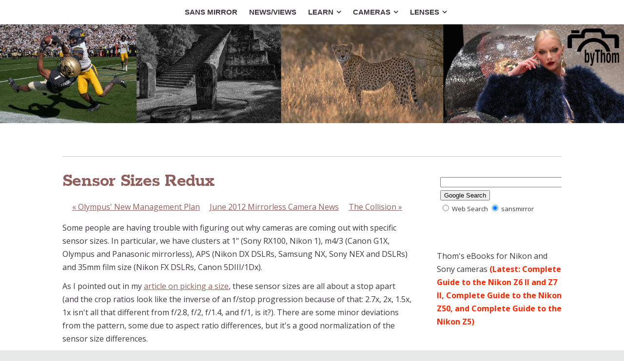

--- FILE ---
content_type: text/html
request_url: https://sansmirror.com/newsviews/2012-newsviews/june-2012/sensor-sizes-redux.html
body_size: 16122
content:
<!DOCTYPE html>
<html xmlns="http://www.w3.org/1999/xhtml" xml:lang="en" lang="en">
	<head>
		<meta charset="utf-8" />
		<meta http-equiv="X-UA-Compatible" content="IE=edge" />
				<title>Sensor Sizes Redux | Sans Mirror | Thom Hogan</title>
		<meta name="author" content="Thom Hogan" />
		<meta name="keywords" content="sensor, digital, camera, size, photography" />
		<meta name="description" content="Different sensor sizes in digital cameras" />
		<meta name="robots" content="all" />
		<meta name="generator" content="Sandvox 2.10.12" />
		<meta name="viewport" content="width=device-width, initial-scale=1" />
		<meta name="google-site-verification" content="8-D3iULMUBR3ZQAogFIfsaA2C-lIzVQq3Wv1QKR3jAw" /><meta name="msvalidate.01" content="4DAE4635AC655BDED239551676521EB9" />
		<link rel="shortcut icon" type="image/x-icon" href="" />
		<link rel="canonical" href="https://www.sansmirror.com/newsviews/2012-newsviews/june-2012/sensor-sizes-redux.html" />
		
		<link rel="stylesheet" type="text/css" href="https://maxcdn.bootstrapcdn.com/font-awesome/4.6.3/css/font-awesome.min.css" />
		<link rel="stylesheet" type="text/css" href="https://fonts.googleapis.com/css?family=Rokkitt:400,700|Dosis:400,600,700|Raleway:400,600,700,800|Dancing+Script:400,700|Roboto+Condensed:400italic,700italic,400,700|Droid+Serif:400,700,400italic,700italic|Open+Sans:400italic,600italic,700italic,400,600,700,800|Open+Sans+Condensed:300,300italic,700|Roboto:400,500,700,300,700italic,500italic,400italic" />
		<link rel="stylesheet" type="text/css" href="../../../com_blueballdesign_Reactive_brown/main.css" title="Blueball Reactive Brown" /><!--[if IE 8]>
		<link rel="stylesheet" type="text/css" href="../../../com_blueballdesign_Reactive_brown/ie.css" /><![endif]-->
		<!--
		Photo credits for this website's design: <https://www.sansmirror.com/com_blueballdesign_Reactive_brown/Credits.rtf>
		Licensing for this website's design:     <https://www.sansmirror.com/com_blueballdesign_Reactive_brown/License.rtf>
		-->
		
		<script type="text/javascript">
		
		  var _gaq = _gaq || [];
		  _gaq.push(['_setAccount', 'UA-16005078-2']);
		  _gaq.push(['_trackPageview']);
		
		  (function() {
		    var ga = document.createElement('script'); ga.type = 'text/javascript'; ga.async = true;
		    ga.src = ('https:' == document.location.protocol ? 'https://ssl' : 'http://www') + '.google-analytics.com/ga.js';
		    var s = document.getElementsByTagName('script')[0]; s.parentNode.insertBefore(ga, s);
		  })();
		
		</script>
	</head>
	<body class="sandvox has-page-title allow-sidebar no-custom-banner has-text-navigation no-IR" id="www_sansmirror_com" >
				<div id="page-container">
			<div id="page">
				<div id="page-top" class="no-logo no-title no-tagline">
					<div id="title">
						<h1 class="title hidden"><a href="../../../">Sans Mirror  </a></h1>
					</div><!-- title -->
					<div id="sitemenu-container">
						<div id="sitemenu">
							<h2 class="hidden">Site Navigation<a href="#page-content" rel="nofollow">[Skip]</a></h2>
							<div id="sitemenu-content">
								<ul>
									<li class="i1 o"><a href="../../../" title="Sans Mirror"><span class="in">sans Mirror</span></a></li>
									<li class="i2 e"><a href="../../../newsviews-2/" title="News/Views"><span class="in">News/Views</span></a></li>
									<li class="i3 o hasSubmenu"><a href="../../../articles/" title="Articles Relating to Mirrorless Cameras"><span class="in">Learn</span></a>
										<ul>
											<li class="i1 o hasSubmenu"><a href="../../../articles/choosing-a-mirrorless-camer/" title="Choosing a Mirrorless Camera"><span class="in">Choosing Mirrorless</span></a>
												<ul>
													<li class="i1 o"><a href="../../../articles/choosing-a-mirrorless-camer/how-do-i-choose.html" title="How Do You Choose a Mirrorless Camera?"><span class="in">Choosing a Camera</span></a></li>
													<li class="i2 e"><a href="../../../articles/choosing-a-mirrorless-camer/gain-and-loss.html" title="Mirrorless Gains and Losses"><span class="in">Mirrorless Gains and Losses</span></a></li>
													<li class="i3 o"><a href="../../../articles/choosing-a-mirrorless-camer/pick-a-size.html" title="Pick a Sensor Size"><span class="in">Pick a Sensor Size</span></a></li>
													<li class="i4 e"><a href="../../../articles/choosing-a-mirrorless-camer/equivalence-in-a-nutshell.html" title="“Equivalence” in a Nutshell"><span class="in">“Equivalence” in a Nutshell</span></a></li>
													<li class="i5 o"><a href="../../../articles/choosing-a-mirrorless-camer/the-problem-with-near-equiv.html" title="The Problem with Near Equivalence"><span class="in">Near Equivalence</span></a></li>
													<li class="i6 e"><a href="../../../articles/choosing-a-mirrorless-camer/image-stabilization.html" title="Image Stabilization"><span class="in">Image Stabilization</span></a></li>
													<li class="i7 o"><a href="../../../articles/choosing-a-mirrorless-camer/autofocus-systems.html" title="Autofocus Systems"><span class="in">Autofocus Systems</span></a></li>
													<li class="i8 e"><a href="../../../articles/choosing-a-mirrorless-camer/autofocus-sensors.html" title="Autofocus Sensors"><span class="in">Autofocus Sensors</span></a></li>
													<li class="i9 o"><a href="../../../articles/choosing-a-mirrorless-camer/why-autofocus-is-contentiou.html" title="Why Autofocus is Contentious"><span class="in">Why Autofocus is Contentious</span></a></li>
													<li class="i10 e"><a href="../../../articles/choosing-a-mirrorless-camer/systems-cameras.html" title="&quot;Systems&quot; Cameras"><span class="in">"Systems" Cameras</span></a></li>
													<li class="i11 o"><a href="../../../articles/choosing-a-mirrorless-camer/whats-in-a-name.html" title="What's in a Name?"><span class="in">What's in a Name?</span></a></li>
													<li class="i12 e"><a href="../../../articles/choosing-a-mirrorless-camer/about-evfs-electronic-viewf.html" title="About EVFs (Electronic Viewfinders)"><span class="in">About EVFs</span></a></li>
													<li class="i13 o last-item last"><a href="../../../articles/choosing-a-mirrorless-camer/bit-rates.html" title="Video Bit Rates Explained"><span class="in">Video Bit Rates Explained</span></a></li>
												</ul>
											</li>
											<li class="i2 e hasSubmenu"><a href="../../../articles/mirrorless-accessories/" title="Mirrorless Accessories"><span class="in">Mirrorless Accessories</span></a>
												<ul>
													<li class="i1 o"><a href="../../../articles/mirrorless-accessories/the-dreaded-battery-life-of.html" title="The Dreaded Battery Life of Mirrorless Cameras"><span class="in">Battery life</span></a></li>
													<li class="i2 e"><a href="../../../articles/mirrorless-accessories/how-much-tripod-do-you-need.html" title="How Much Tripod Do You Need?"><span class="in">How Much Tripod?</span></a></li>
													<li class="i3 o"><a href="../../../articles/mirrorless-accessories/do-you-need-an-eye-level.html" title="Do You Need an Eye Level Viewfinder?"><span class="in">No EVF? Use a Loupe</span></a></li>
													<li class="i4 e"><a href="../../../articles/mirrorless-accessories/how-many-lenses-do-you-need.html" title="How Many Lenses Do You Need?"><span class="in">How Many Lenses?</span></a></li>
													<li class="i5 o last-item last"><a href="../../../articles/mirrorless-accessories/sensor-cleaning-in-mirrorle.html" title="Sensor Cleaning in Mirrorless"><span class="in">Sensor Cleaning in Mirrorless</span></a></li>
												</ul>
											</li>
											<li class="i3 o"><a href="../../../articles/mirrorless-photo-gallery/" title="Mirrorless Photo Gallery"><span class="in">Mirrorless Photo Gallery</span></a></li>
											<li class="i4 e last-item last"><a href="../../../articles/other-web-sites-of-interest.html" title="Other Mirrorless Web Sites of Interest"><span class="in">Other Mirrorless Sites</span></a></li>
										</ul>
									</li>
									<li class="i4 e hasSubmenu"><a href="../../../cameras/" title="Introduction to Mirrorless Cameras"><span class="in">Cameras</span></a>
										<ul>
											<li class="i1 o hasSubmenu"><a href="../../../cameras/camera-reviews/" title="Mirrorless Camera Reviews"><span class="in">Mirrorless Camera Reviews</span></a>
												<ul>
													<li class="i1 o"><a href="../../../cameras/camera-reviews/canon-mirrorless-camera/" title="Canon EOS M Mirrorless Camera Reviews"><span class="in">Canon EOS M</span></a></li>
													<li class="i2 e"><a href="../../../cameras/camera-reviews/canon-rf-camera-reviews/" title="Canon RF Camera Reviews"><span class="in">Canon RF</span></a></li>
													<li class="i3 o"><a href="../../../cameras/camera-reviews/fujifilm-camera-reviews/" title="Fujifilm X Mirrorless Camera Reviews"><span class="in">Fujifilm XF</span></a></li>
													<li class="i4 e"><a href="../../../cameras/camera-reviews/fujifilm-gfx-100-camera.html" title="Fujifilm GFX 100 Camera Review"><span class="in">Fujifilm GFX100</span></a></li>
													<li class="i5 o"><a href="../../../cameras/camera-reviews/leica-t-mirrorless-camera.html" title="Leica T Mirrorless Camera Review"><span class="in">Leica T</span></a></li>
													<li class="i6 e"><a href="../../../cameras/camera-reviews/nikon-1-camera-reviews/" title="Nikon 1 Mirrorless Camera Reviews"><span class="in">Nikon 1 (CX)</span></a></li>
													<li class="i7 o hasSubmenu"><a href="../../../cameras/camera-reviews/nikon-z-mirrorless-camera/" title="Nikon Z Mirrorless Camera Reviews"><span class="in">Nikon Z</span></a>
														<ul>
															<li class="i1 o"><a href="../../../cameras/camera-reviews/nikon-z-mirrorless-camera/nikon-z5-camera-review.html" title="Nikon Z5 Camera Review"><span class="in">Nikon Z5 Review</span></a></li>
															<li class="i2 e"><a href="../../../cameras/camera-reviews/nikon-z-mirrorless-camera/nikon-z6-camera-review.html" title="Nikon Z6 Camera Review"><span class="in">Nikon Z6 Review</span></a></li>
															<li class="i3 o"><a href="../../../cameras/camera-reviews/nikon-z-mirrorless-camera/nikon-z6-ii-camera-review.html" title="Nikon Z6II Camera Review"><span class="in">Nikon Z6II Review</span></a></li>
															<li class="i4 e"><a href="../../../cameras/camera-reviews/nikon-z-mirrorless-camera/nikon-z6-iii-camera-review.html" title="Nikon Z6III Camera Review"><span class="in">Nikon Z6III Review</span></a></li>
															<li class="i5 o"><a href="../../../cameras/camera-reviews/nikon-z-mirrorless-camera/nikon-z7-camera-review.html" title="Nikon Z7 Camera Review"><span class="in">Nikon Z7 Review</span></a></li>
															<li class="i6 e"><a href="../../../cameras/camera-reviews/nikon-z-mirrorless-camera/nikon-z7-ii-camera-review.html" title="Nikon Z7II Camera Review"><span class="in">NIkon Z7II Review</span></a></li>
															<li class="i7 o"><a href="../../../cameras/camera-reviews/nikon-z-mirrorless-camera/nikon-z8-camera-review.html" title="Nikon Z8 Camera Review"><span class="in">Nikon Z8 Review</span></a></li>
															<li class="i8 e"><a href="../../../cameras/camera-reviews/nikon-z-mirrorless-camera/nikon-z9-camera-review.html" title="Nikon Z9 Camera Review"><span class="in">Nikon Z9 Review</span></a></li>
															<li class="i9 o"><a href="../../../cameras/camera-reviews/nikon-z-mirrorless-camera/nikon-z30-camera-review.html" title="Nikon Z30 Camera Review"><span class="in">Nikon Z30 Review</span></a></li>
															<li class="i10 e"><a href="../../../cameras/camera-reviews/nikon-z-mirrorless-camera/nikon-z50-camera-review.html" title="Nikon Z50 Camera Review"><span class="in">Nikon Z50 Review</span></a></li>
															<li class="i11 o"><a href="../../../cameras/camera-reviews/nikon-z-mirrorless-camera/nikon-z50ii-camera-review.html" title="Nikon Z50II Camera Review"><span class="in">Nikon Z50II Review</span></a></li>
															<li class="i12 e"><a href="../../../cameras/camera-reviews/nikon-z-mirrorless-camera/nikon-zfc-camera-review.html" title="Nikon Zfc Camera Review"><span class="in">Nikon Zfc Review</span></a></li>
															<li class="i13 o last-item last"><a href="../../../cameras/camera-reviews/nikon-z-mirrorless-camera/nikon-zf-camera-review.html" title="Nikon Zf Camera Review"><span class="in">Nikon Zf Review</span></a></li>
														</ul>
													</li>
													<li class="i8 e"><a href="../../../cameras/camera-reviews/olympus-camera-reviews/" title="OM Digital Solutions Mirrorless Camera Reviews"><span class="in">OM m4/3</span></a></li>
													<li class="i9 o"><a href="../../../cameras/camera-reviews/panasonic-camera-reviews/" title="Panasonic Mirrorless Camera Reviews"><span class="in">Panasonic m4/3</span></a></li>
													<li class="i10 e"><a href="../../../cameras/camera-reviews/ricohpentax-camera-reviews/" title="Ricoh/Pentax Mirrorless Camera Reviews"><span class="in">Ricoh/Pentax</span></a></li>
													<li class="i11 o"><a href="../../../cameras/camera-reviews/samsung-camera-reviews/" title="Samsung Mirrorless Camera Reviews"><span class="in">Samsung NX</span></a></li>
													<li class="i12 e last-item last"><a href="../../../cameras/camera-reviews/sony-nex-camera-reviews/" title="Sony Mirrorless Camera Reviews"><span class="in">Sony E/FE</span></a></li>
												</ul>
											</li>
											<li class="i2 e hasSubmenu"><a href="../../../cameras/camera-database/" title="Current Mirrorless Camera Database"><span class="in">Current Camera Data</span></a>
												<ul>
													<li class="i1 o hasSubmenu"><a href="../../../cameras/camera-database/canon-eos-r-mirrorless/" title="Canon EOS RF Mirrorless Cameras (APS-C and full frame)"><span class="in">Canon EOS RF</span></a>
														<ul>
															<li class="i1 o"><a href="../../../cameras/camera-database/canon-eos-r-mirrorless/canon-eos-r1.html" title="Canon EOS R1 Camera Specifications"><span class="in">R1</span></a></li>
															<li class="i2 e"><a href="../../../cameras/camera-database/canon-eos-r-mirrorless/canon-eos-r3.html" title="Canon EOS R3 Camera Specifications"><span class="in">R3</span></a></li>
															<li class="i3 o"><a href="../../../cameras/camera-database/canon-eos-r-mirrorless/canon-eos-r5-ii.html" title="Canon EOS R5 Mark II Camera Specifications"><span class="in">R5</span></a></li>
															<li class="i4 e"><a href="../../../cameras/camera-database/canon-eos-r-mirrorless/canon-eos-r6-mark-iii-camer.html" title="Canon EOS R6 Mark III Camera Specifications"><span class="in">R6 Mark III</span></a></li>
															<li class="i5 o"><a href="../../../cameras/camera-database/canon-eos-r-mirrorless/canon-eos-r7.html" title="Canon EOS R7 Camera Specifications"><span class="in">R7</span></a></li>
															<li class="i6 e"><a href="../../../cameras/camera-database/canon-eos-r-mirrorless/canon-eos-r8.html" title="Canon EOS R8 Camera Specifications"><span class="in">R8</span></a></li>
															<li class="i7 o"><a href="../../../cameras/camera-database/canon-eos-r-mirrorless/canon-eos-r10.html" title="Canon EOS R10 Camera Specifications"><span class="in">R10</span></a></li>
															<li class="i8 e"><a href="../../../cameras/camera-database/canon-eos-r-mirrorless/canon-eos-r50.html" title="Canon EOS R50 Camera Specifications"><span class="in">R50</span></a></li>
															<li class="i9 o"><a href="../../../cameras/camera-database/canon-eos-r-mirrorless/canon-eos-r50v-camera-speci.html" title="Canon EOS R50V Camera Specifications"><span class="in">R50V</span></a></li>
															<li class="i10 e"><a href="../../../cameras/camera-database/canon-eos-r-mirrorless/canon-eos-c50-camera-specif.html" title="Canon EOS C50 Camera Specifications"><span class="in">R50V</span></a></li>
															<li class="i11 o last-item last"><a href="../../../cameras/camera-database/canon-eos-r-mirrorless/canon-eos-r100.html" title="Canon EOS R100 Camera Specifications"><span class="in">R100</span></a></li>
														</ul>
													</li>
													<li class="i2 e hasSubmenu"><a href="../../../cameras/camera-database/fujifilm-x-cameras/" title="Fujifilm XF Mirrorless Cameras (APS-C)"><span class="in">Fujifilm XF</span></a>
														<ul>
															<li class="i1 o"><a href="../../../cameras/camera-database/fujifilm-x-cameras/fujifilm-x-e5-camera-specif.html" title="Fujifilm X-E5 Camera Specifications"><span class="in">X-T5</span></a></li>
															<li class="i2 e"><a href="../../../cameras/camera-database/fujifilm-x-cameras/fujifilm-x-h2-camera-specif.html" title="Fujifilm X-H2 Camera Specifications"><span class="in">X-H2</span></a></li>
															<li class="i3 o"><a href="../../../cameras/camera-database/fujifilm-x-cameras/fujifilm-x-h2s-camera-speci.html" title="Fujifilm X-H2S Camera Specifications"><span class="in">X-H2S</span></a></li>
															<li class="i4 e"><a href="../../../cameras/camera-database/fujifilm-x-cameras/fujifilm-x-m5-camera-specif.html" title="Fujifilm X-M5 Camera Specifications"><span class="in">X-M5</span></a></li>
															<li class="i5 o"><a href="../../../cameras/camera-database/fujifilm-x-cameras/fujifilm-x-s20-camera-speci.html" title="Fujifilm X-S20 Camera Specifications"><span class="in">X-S20</span></a></li>
															<li class="i6 e"><a href="../../../cameras/camera-database/fujifilm-x-cameras/fujifilm-x-t5-camera-specif.html" title="Fujifilm X-T5 Camera Specifications"><span class="in">X-T5</span></a></li>
															<li class="i7 o"><a href="../../../cameras/camera-database/fujifilm-x-cameras/fujifilm-x-t30-iii-camera.html" title="Fujifilm X-T30 III Camera Specifications"><span class="in">X-T30 II</span></a></li>
															<li class="i8 e last-item last"><a href="../../../cameras/camera-database/fujifilm-x-cameras/fujifilm-x-t50.html" title="Fujifilm X-T50 Camera Specifications"><span class="in">X-T50</span></a></li>
														</ul>
													</li>
													<li class="i3 o hasSubmenu"><a href="../../../cameras/camera-database/fujifilm-gfx-mirrorless/" title="Fujifilm GFX Mirrorless Cameras (Medium Format)"><span class="in">Fujifilm GFX</span></a>
														<ul>
															<li class="i1 o"><a href="../../../cameras/camera-database/fujifilm-gfx-mirrorless/fujifilm-gfx-100s-ii.html" title="Fujifilm GFX 100S II Camera Specifications"><span class="in">GFX 100S II</span></a></li>
															<li class="i2 e last-item last"><a href="../../../cameras/camera-database/fujifilm-gfx-mirrorless/fujifilm-gfx-100-ii-camera.html" title="Fujifilm GFX 100 II Camera Specifications"><span class="in">GFX 100 II</span></a></li>
														</ul>
													</li>
													<li class="i4 e hasSubmenu"><a href="../../../cameras/camera-database/leica-m-and-t-cameras/" title="Leica M and SL Mirrorless Cameras"><span class="in">Leica M, CL, SL, TL</span></a>
														<ul>
															<li class="i1 o"><a href="../../../cameras/camera-database/leica-m-and-t-cameras/leica-m-ev1-camera-specific.html" title="Leica M EV1 Camera Specifications"><span class="in">M EV1</span></a></li>
															<li class="i2 e"><a href="../../../cameras/camera-database/leica-m-and-t-cameras/leica-m11.html" title="Leica M11 Camera Specifications"><span class="in">M11</span></a></li>
															<li class="i3 o"><a href="../../../cameras/camera-database/leica-m-and-t-cameras/leica-m11-p.html" title="Leica M11-P Camera Specifications"><span class="in">M11-P</span></a></li>
															<li class="i4 e"><a href="../../../cameras/camera-database/leica-m-and-t-cameras/leica-m11-d.html" title="Leica M11-D Camera Specifications"><span class="in">M11-D</span></a></li>
															<li class="i5 o"><a href="../../../cameras/camera-database/leica-m-and-t-cameras/leica-sl3.html" title="Leica SL3 Camera Specifications"><span class="in">SL3</span></a></li>
															<li class="i6 e last-item last"><a href="../../../cameras/camera-database/leica-m-and-t-cameras/leica-sl3-s-camera-specific.html" title="Leica SL3-S Camera Specifications"><span class="in">SL3-S</span></a></li>
														</ul>
													</li>
													<li class="i5 o hasSubmenu"><a href="../../../cameras/camera-database/hasselblad-xcd/" title="Hasselblad XCD Mirrorless Cameras"><span class="in">Hasselblad XCD</span></a>
														<ul>
															<li class="i1 o"><a href="../../../cameras/camera-database/hasselblad-xcd/hasselblad-x2d-100c-mirrorl.html" title="Hasselblad CFV 100C Camera Specifications"><span class="in">CFV 100C</span></a></li>
															<li class="i2 e last-item last"><a href="../../../cameras/camera-database/hasselblad-xcd/hasselblad-x2d-ii-100c.html" title="Hasselblad X2D II 100C Camera Specifications"><span class="in">X2D-100C</span></a></li>
														</ul>
													</li>
													<li class="i6 e hasSubmenu"><a href="../../../cameras/camera-database/nikon-z-mirrorless-cameras/" title="Nikon Z Mirrorless Cameras (APS-C and Full Frame)"><span class="in">Nikon Z</span></a>
														<ul>
															<li class="i1 o"><a href="../../../cameras/camera-database/nikon-z-mirrorless-cameras/nikon-z5-camera-specificati.html" title="Nikon Z5 Camera Specifications"><span class="in">Z5</span></a></li>
															<li class="i2 e"><a href="../../../cameras/camera-database/nikon-z-mirrorless-cameras/nikon-z5ii-specifications.html" title="Nikon Z5II Specifications"><span class="in">Nikon Z5II Specs</span></a></li>
															<li class="i3 o"><a href="../../../cameras/camera-database/nikon-z-mirrorless-cameras/nikon-z6iii-camera-specific.html" title="Nikon Z6III Camera Specifications"><span class="in">Z6III</span></a></li>
															<li class="i4 e"><a href="../../../cameras/camera-database/nikon-z-mirrorless-cameras/nikon-z7ii-camera-specifica.html" title="Nikon Z7II Camera Specifications"><span class="in">Z7II</span></a></li>
															<li class="i5 o"><a href="../../../cameras/camera-database/nikon-z-mirrorless-cameras/nikon-z8-camera-specificati.html" title="Nikon Z8 Camera Specifications"><span class="in">Z8</span></a></li>
															<li class="i6 e"><a href="../../../cameras/camera-database/nikon-z-mirrorless-cameras/nikon-z9-camera-specificati.html" title="Nikon Z9 Camera Specifications"><span class="in">Z9</span></a></li>
															<li class="i7 o"><a href="../../../cameras/camera-database/nikon-z-mirrorless-cameras/nikon-zf-camera-specificati.html" title="Nikon Zf Camera Specifications"><span class="in">Zf</span></a></li>
															<li class="i8 e"><a href="../../../cameras/camera-database/nikon-z-mirrorless-cameras/nikon-zr-camera-specificati.html" title="Nikon ZR Camera Specifications"><span class="in">Nikon ZR Specs</span></a></li>
															<li class="i9 o"><a href="../../../cameras/camera-database/nikon-z-mirrorless-cameras/nikon-z30-camera-specificat.html" title="Nikon Z30 Camera Specifications"><span class="in">Z30</span></a></li>
															<li class="i10 e"><a href="../../../cameras/camera-database/nikon-z-mirrorless-cameras/nikon-z50ii-camera-specific.html" title="Nikon Z50II Camera Specifications"><span class="in">Z50II</span></a></li>
															<li class="i11 o last-item last"><a href="../../../cameras/camera-database/nikon-z-mirrorless-cameras/nikon-zfc-camera-specificat.html" title="Nikon Zfc Camera Specifications"><span class="in">Zfc</span></a></li>
														</ul>
													</li>
													<li class="i7 o hasSubmenu"><a href="../../../cameras/camera-database/olympus-m43-cameras/" title="OM Digital Solutions Cameras (m4/3)"><span class="in">OM Digital m4/3</span></a>
														<ul>
															<li class="i1 o"><a href="../../../cameras/camera-database/olympus-m43-cameras/om-digital-solutions-om-1.html" title="OM Digital Solutions OM-1 II Camera Specifications"><span class="in">OM-1 II</span></a></li>
															<li class="i2 e"><a href="../../../cameras/camera-database/olympus-m43-cameras/om-digital-solutions-om-3.html" title="OM Digital Solutions OM-3 Camera Specifications"><span class="in">OM-3</span></a></li>
															<li class="i3 o"><a href="../../../cameras/camera-database/olympus-m43-cameras/om-digital-solutions-om-5.html" title="OM Digital Solutions OM-5 II Camera Specifications"><span class="in">OM-5</span></a></li>
															<li class="i4 e"><a href="../../../cameras/camera-database/olympus-m43-cameras/olympus-om-d-e-m10-mark-iv.html" title="Olympus OM-D E-M10 Mark IV Camera Specifications"><span class="in">E-M10 Mark IV</span></a></li>
															<li class="i5 o"><a href="../../../cameras/camera-database/olympus-m43-cameras/olympus-e-pl10.html" title="Olympus E-PL10 Camera Specifications"><span class="in">E-PL10</span></a></li>
															<li class="i6 e last-item last"><a href="../../../cameras/camera-database/olympus-m43-cameras/olympus-e-p7.html" title="Olympus E-P7 Camera Specifications"><span class="in">E-P7</span></a></li>
														</ul>
													</li>
													<li class="i8 e hasSubmenu"><a href="../../../cameras/camera-database/panasonic-m43-cameras/" title="Panasonic G Mirrorless Cameras (m4/3)"><span class="in">Panasonic m4/3</span></a>
														<ul>
															<li class="i1 o"><a href="../../../cameras/camera-database/panasonic-m43-cameras/panasonic-bgh1.html" title="Panasonic BGH1 Camera Specifications"><span class="in">BGH1</span></a></li>
															<li class="i2 e"><a href="../../../cameras/camera-database/panasonic-m43-cameras/panasonic-g80g85.html" title="Panasonic G80/G81/G85 Camera Specifications"><span class="in">G80/G85</span></a></li>
															<li class="i3 o"><a href="../../../cameras/camera-database/panasonic-m43-cameras/panasonic-g100-g110.html" title="Panasonic G100 (G110) Camera Specifications"><span class="in">G100/G110</span></a></li>
															<li class="i4 e"><a href="../../../cameras/camera-database/panasonic-m43-cameras/panasonic-g9-ii-2.html" title="Panasonic G9 II Camera Specifications"><span class="in">G9 II</span></a></li>
															<li class="i5 o"><a href="../../../cameras/camera-database/panasonic-m43-cameras/panasonic-g9-ii.html" title="Panasonic GH7 Camera Specifications"><span class="in">GH7</span></a></li>
															<li class="i6 e"><a href="../../../cameras/camera-database/panasonic-m43-cameras/panasonic-gx80--gx85.html" title="Panasonic GX80 / GX85 Camera Specifications"><span class="in">GX80 / GX85</span></a></li>
															<li class="i7 o last-item last"><a href="../../../cameras/camera-database/panasonic-m43-cameras/panasonic-gx9.html" title="Panasonic GX9 Camera Specifications"><span class="in">GX9</span></a></li>
														</ul>
													</li>
													<li class="i9 o hasSubmenu"><a href="../../../cameras/camera-database/panasonic-s-mirrorless/" title="Panasonic S Mirrorless Cameras (Full Frame)"><span class="in">Panasonic L</span></a>
														<ul>
															<li class="i1 o"><a href="../../../cameras/camera-database/panasonic-s-mirrorless/panasonic-s1ii-camera-speci.html" title="Panasonic S1II Camera Specifications"><span class="in">S5 II / S5 IIX</span></a></li>
															<li class="i2 e"><a href="../../../cameras/camera-database/panasonic-s-mirrorless/panasonic-s1iie-camera.html" title="Panasonic S1IIE Camera Specifications"><span class="in">S5 II / S5 IIX</span></a></li>
															<li class="i3 o"><a href="../../../cameras/camera-database/panasonic-s-mirrorless/panasonic-s1rii-camera.html" title="Panasonic S1RII Camera Specifications"><span class="in">S1RII</span></a></li>
															<li class="i4 e"><a href="../../../cameras/camera-database/panasonic-s-mirrorless/panasonic-s5-ii-and-s5-iix.html" title="Panasonic S5 II and S5 IIX Camera Specifications"><span class="in">S5 II / S5 IIX</span></a></li>
															<li class="i5 o last-item last"><a href="../../../cameras/camera-database/panasonic-s-mirrorless/panasonic-s9.html" title="Panasonic S9 Camera Specifications"><span class="in">S9</span></a></li>
														</ul>
													</li>
													<li class="i10 e hasSubmenu"><a href="../../../cameras/camera-database/sigma-mirrorless-cameras/" title="Sigma Mirrorless Cameras"><span class="in">Sigma</span></a>
														<ul>
															<li class="i1 o"><a href="../../../cameras/camera-database/sigma-mirrorless-cameras/sigma-bf-camera-specificati.html" title="Sigma bf Camera Specifications"><span class="in">bf</span></a></li>
															<li class="i2 e"><a href="../../../cameras/camera-database/sigma-mirrorless-cameras/sigma-fp.html" title="Sigma fp Camera Specifications"><span class="in">fp</span></a></li>
															<li class="i3 o last-item last"><a href="../../../cameras/camera-database/sigma-mirrorless-cameras/sigma-fp-l.html" title="Sigma fp-L Camera Specifications"><span class="in">fp L</span></a></li>
														</ul>
													</li>
													<li class="i11 o hasSubmenu"><a href="../../../cameras/camera-database/sony-mirrorless-cameras/" title="Sony Mirrorless Cameras (APS-C)"><span class="in">Sony E</span></a>
														<ul>
															<li class="i1 o"><a href="../../../cameras/camera-database/sony-mirrorless-cameras/sony-a6100.html" title="Sony A6100 Camera Specifications"><span class="in">A6100</span></a></li>
															<li class="i2 e"><a href="../../../cameras/camera-database/sony-mirrorless-cameras/sony-a6400.html" title="Sony A6400 Camera Specifications"><span class="in">A6400</span></a></li>
															<li class="i3 o"><a href="../../../cameras/camera-database/sony-mirrorless-cameras/sony-a6700.html" title="Sony A6700 Camera Specifications"><span class="in">A6700</span></a></li>
															<li class="i4 e last-item last"><a href="../../../cameras/camera-database/sony-mirrorless-cameras/sony-zv-e10-ii.html" title="Sony ZV-E10 II Camera Specifications"><span class="in">ZV-E10 II</span></a></li>
														</ul>
													</li>
													<li class="i12 e last-item last hasSubmenu"><a href="../../../cameras/camera-database/sony-mirrorless-cameras-2/" title="Sony Mirrorless Cameras (Full Frame)"><span class="in">Sony FE</span></a>
														<ul>
															<li class="i1 o"><a href="../../../cameras/camera-database/sony-mirrorless-cameras-2/sony-a1-ii-camera-specifica.html" title="Sony A1 II Camera Specifications"><span class="in">A1 II</span></a></li>
															<li class="i2 e"><a href="../../../cameras/camera-database/sony-mirrorless-cameras-2/sony-a7c-ii.html" title="Sony A7C II Camera Specifications"><span class="in">A7C II</span></a></li>
															<li class="i3 o"><a href="../../../cameras/camera-database/sony-mirrorless-cameras-2/sony-a7-mark-v-camera-speci.html" title="Sony A7 Mark V Camera Specifications"><span class="in">A7 Mark V</span></a></li>
															<li class="i4 e"><a href="../../../cameras/camera-database/sony-mirrorless-cameras-2/sony-a7r-mark-v.html" title="Sony A7R Mark V Camera Specifications"><span class="in">A7R Mark V</span></a></li>
															<li class="i5 o"><a href="../../../cameras/camera-database/sony-mirrorless-cameras-2/sony-a7cr.html" title="Sony A7CR Camera Specifications"><span class="in">A7CR</span></a></li>
															<li class="i6 e"><a href="../../../cameras/camera-database/sony-mirrorless-cameras-2/sony-a7s-mark-iii.html" title="Sony A7S Mark III Camera Specifications"><span class="in">A7S Mark III</span></a></li>
															<li class="i7 o"><a href="../../../cameras/camera-database/sony-mirrorless-cameras-2/sony-a9-mark-iii.html" title="Sony A9 Mark III Camera Specifications"><span class="in">A9 Mark III</span></a></li>
															<li class="i8 e"><a href="../../../cameras/camera-database/sony-mirrorless-cameras-2/sony-zv-e1.html" title="Sony ZV-E1 Camera Specifications"><span class="in">ZV-E1</span></a></li>
															<li class="i9 o"><a href="../../../cameras/camera-database/sony-mirrorless-cameras-2/sony-fx3.html" title="Sony FX3 Camera Specifications"><span class="in">FX3</span></a></li>
															<li class="i10 e last-item last"><a href="../../../cameras/camera-database/sony-mirrorless-cameras-2/sony-fx30.html" title="Sony FX30 Camera Specifications"><span class="in">FX30</span></a></li>
														</ul>
													</li>
												</ul>
											</li>
											<li class="i3 o hasSubmenu"><a href="../../../cameras/older-mirrorless-camera/" title="Older Mirrorless Camera Database"><span class="in">Older Camera Data</span></a>
												<ul>
													<li class="i1 o"><a href="../../../cameras/older-mirrorless-camera/canon-eos-m-cameras/" title="Canon EOS M Mirrorless Cameras (APS-C)"><span class="in">Canon EOS M</span></a></li>
													<li class="i2 e hasSubmenu"><a href="../../../cameras/older-mirrorless-camera/canon-eos-rf-mirrorless/" title="Canon EOS RF Mirrorless Cameras"><span class="in">Canon RF</span></a>
														<ul>
															<li class="i1 o last-item last"><a href="../../../cameras/older-mirrorless-camera/canon-eos-rf-mirrorless/canon-eos-r6-mark-ii.html" title="Canon EOS R6 Mark II Camera Specifications"><span class="in">R6 Mark II</span></a></li>
														</ul>
													</li>
													<li class="i3 o"><a href="../../../cameras/older-mirrorless-camera/fujifilm-x-cameras/" title="Fujifilm XF Mirrorless Cameras (APS-C)"><span class="in">Fujifilm XF</span></a></li>
													<li class="i4 e"><a href="../../../cameras/older-mirrorless-camera/fujifilm-gfx-mirrorless/" title="Fujifilm GFX Mirrorless Cameras"><span class="in">Fujifilm GFX</span></a></li>
													<li class="i5 o hasSubmenu"><a href="../../../cameras/older-mirrorless-camera/leica-m-and-t-cameras/" title="Leica M, CL, SL, TL Mirrorless Cameras"><span class="in">Leica M, CL, SL, TL </span></a>
														<ul>
															<li class="i1 o"><a href="../../../cameras/older-mirrorless-camera/leica-m-and-t-cameras/leica-sl2.html" title="Leica SL2 Camera Specifications"><span class="in">SL2</span></a></li>
															<li class="i2 e last-item last"><a href="../../../cameras/older-mirrorless-camera/leica-m-and-t-cameras/leica-sl2-s-camera-specific.html" title="Leica SL2-S Camera Specifications 2"><span class="in">SL2-S</span></a></li>
														</ul>
													</li>
													<li class="i6 e hasSubmenu"><a href="../../../cameras/older-mirrorless-camera/hasselblad-xcd/" title="Hasselblad XCD Mirrorless Cameras"><span class="in">Hasselblad XCD</span></a>
														<ul>
															<li class="i1 o last-item last"><a href="../../../cameras/older-mirrorless-camera/hasselblad-xcd/hasselblad-x2d-100c-mirrorl-2.html" title="Hasselblad X2D-100C Camera Specifications"><span class="in">X2D-100C</span></a></li>
														</ul>
													</li>
													<li class="i7 o"><a href="../../../cameras/older-mirrorless-camera/nikon-cx-nikon-1-cameras/" title="Nikon 1 (CX) Mirrorless Cameras (1&quot;)"><span class="in">Nikon 1</span></a></li>
													<li class="i8 e"><a href="../../../cameras/older-mirrorless-camera/nikon-z-mirrorless-cameras/" title="Nikon Z Mirrorless Cameras (APS-C and Full Frame)"><span class="in">Nikon Z</span></a></li>
													<li class="i9 o hasSubmenu"><a href="../../../cameras/older-mirrorless-camera/olympus-m43-cameras/" title="Olympus/OMDS Mirrorless Cameras (m4/3)"><span class="in">Olympus/OMDS m4/3</span></a>
														<ul>
															<li class="i1 o last-item last"><a href="../../../cameras/older-mirrorless-camera/olympus-m43-cameras/om-digital-solutions-om-5.html" title="OM Digital Solutions OM-5 Camera Specifications"><span class="in">OM-5</span></a></li>
														</ul>
													</li>
													<li class="i10 e"><a href="../../../cameras/older-mirrorless-camera/panasonic-m43-cameras/" title="Panasonic G Mirrorless Cameras (m4/3)"><span class="in">Panasonic m4/3</span></a></li>
													<li class="i11 o hasSubmenu"><a href="../../../cameras/older-mirrorless-camera/panasonic-s-mirrorless/" title="Panasonic S Mirrorless Cameras (Full Frame)"><span class="in">Panasonic L</span></a>
														<ul>
															<li class="i1 o"><a href="../../../cameras/older-mirrorless-camera/panasonic-s-mirrorless/panasonic-s1-camera-specifi.html" title="Panasonic S1 Camera Specifications"><span class="in">S1</span></a></li>
															<li class="i2 e last-item last"><a href="../../../cameras/older-mirrorless-camera/panasonic-s-mirrorless/panasonic-s1r-camera-specif.html" title="Panasonic S1R Camera Specifications"><span class="in">S1R</span></a></li>
														</ul>
													</li>
													<li class="i12 e"><a href="../../../cameras/older-mirrorless-camera/samsung-nx-cameras/" title="Samsung NX Mirrorless Cameras (APS-C)"><span class="in">Samsung NX Cameras</span></a></li>
													<li class="i13 o"><a href="../../../cameras/older-mirrorless-camera/sigma-mirrorless-cameras/" title="Sigma Mirrorless Cameras"><span class="in">Sigma</span></a></li>
													<li class="i14 e"><a href="../../../cameras/older-mirrorless-camera/sony-mirrorless-cameras/" title="Sony Mirrorless Cameras (APS-C)"><span class="in">Sony E (APS-C)</span></a></li>
													<li class="i15 o last-item last hasSubmenu"><a href="../../../cameras/older-mirrorless-camera/sony-mirrorless-cameras-2/" title="Sony Mirrorless Cameras (Full Frame)"><span class="in">Sony FE (full frame)</span></a>
														<ul>
															<li class="i1 o last-item last"><a href="../../../cameras/older-mirrorless-camera/sony-mirrorless-cameras-2/sony-a7-mark-iv.html" title="Sony A7 Mark IV Camera Specifications"><span class="in">A7 Mark IV</span></a></li>
														</ul>
													</li>
												</ul>
											</li>
											<li class="i4 e last-item last"><a href="../../../cameras/frequentely-asked-mirrorles/" title="Frequently Asked Mirrorless Questions"><span class="in">FAQ</span></a></li>
										</ul>
									</li>
									<li class="i5 o last-item last hasSubmenu"><a href="../../../lenses/" title="Lenses for Mirrorless Cameras"><span class="in">Lenses</span></a>
										<ul>
											<li class="i1 o hasSubmenu"><a href="../../../lenses/lens-articles/" title="Mirrorless Lens Articles"><span class="in">Mirrorless Lens Articles</span></a>
												<ul>
													<li class="i1 o"><a href="../../../lenses/lens-articles/lens-angle-of-view.html" title="Mirrorless Lens Angle of View Chart"><span class="in">Angle of View</span></a></li>
													<li class="i2 e"><a href="../../../lenses/lens-articles/available-mirrorless-autofo-3.html" title="Available Mirrorless Autofocus Prime Lenses"><span class="in">Available AF Prime Lenses</span></a></li>
													<li class="i3 o"><a href="../../../lenses/lens-articles/available-mirrorless-autofo-2.html" title="Available Mirrorless Autofocus Zoom Lenses"><span class="in">Available AF Zoom Lenses</span></a></li>
													<li class="i4 e"><a href="../../../lenses/lens-articles/adapting-lenses.html" title="Adapting Lenses to Mirrorless"><span class="in">Adapting Lenses to Mirrorless</span></a></li>
													<li class="i5 o"><a href="../../../lenses/lens-articles/top-quality-fe-lens-sets.html" title="Top Quality Sony FE Lens Sets"><span class="in">Top Quality Sony FE Lens Sets</span></a></li>
													<li class="i6 e"><a href="../../../lenses/lens-articles/thoms-preferred-sony-aps-c.html" title="Thom's Preferred Sony APS-C Lens Set"><span class="in">Best Sony APS-C Lenses</span></a></li>
													<li class="i7 o"><a href="../../../lenses/lens-articles/three-perfect-lenses.html" title="Three Perfect Lenses"><span class="in">Three Perfect Lenses</span></a></li>
													<li class="i8 e last-item last"><a href="../../../lenses/lens-articles/do-lens-corrections-rob-you.html" title="Do Lens Corrections Rob You of Anything?"><span class="in">Do Lens Corrections Rob You of Anything?</span></a></li>
												</ul>
											</li>
											<li class="i2 e hasSubmenu"><a href="../../../lenses/lens-reviews/" title="Mirrorless Lens Reviews"><span class="in">Mirrorless Lens Reviews</span></a>
												<ul>
													<li class="i1 o"><a href="../../../lenses/lens-reviews/lenses-for-canon-eos-m/" title="Lenses for Canon EOS M"><span class="in">Canon M Lens Reviews</span></a></li>
													<li class="i2 e"><a href="../../../lenses/lens-reviews/lenses-for-canon-eos-rf/" title="Lenses for Canon EOS RF"><span class="in">Canon RF Lens Reviews</span></a></li>
													<li class="i3 o"><a href="../../../lenses/lens-reviews/lenses-for-fujifilm/" title="Lenses for Fujifilm FX"><span class="in">Fujifilm XF Lens Reviews</span></a></li>
													<li class="i4 e"><a href="../../../lenses/lens-reviews/lenses-for-m43-olympuspanas/" title="Lenses for m4/3"><span class="in">m4/3 Lens Reviews</span></a></li>
													<li class="i5 o"><a href="../../../lenses/lens-reviews/lenses-for-nikon-1-cx/" title="Lenses for Nikon 1 (CX)"><span class="in">Nikon CX Lens Reviews</span></a></li>
													<li class="i6 e hasSubmenu"><a href="../../../lenses/lens-reviews/lenses-for-nikon-z/" title="Lenses for Nikon Z (FX)"><span class="in">Nikon Z FX Lens Reviews</span></a>
														<ul>
															<li class="i1 o"><a href="../../../lenses/lens-reviews/lenses-for-nikon-z/nikon-20mm-f18-s-lens-revie.html" title="Nikon 20mm f/1.8 S Lens Review"><span class="in">20mm f/1.8 S Review</span></a></li>
															<li class="i2 e"><a href="../../../lenses/lens-reviews/lenses-for-nikon-z/nikon-50mm-f12-s-lens-revie.html" title="Nikon 50mm f/1.2 S Lens Review"><span class="in">50mm f/1.2 S Review</span></a></li>
															<li class="i3 o"><a href="../../../lenses/lens-reviews/lenses-for-nikon-z/nikon-85mm-f12-s-lens-revie.html" title="Nikon 85mm f/1.2 S Lens Review"><span class="in">85mm f/1.2 S Review</span></a></li>
															<li class="i4 e"><a href="../../../lenses/lens-reviews/lenses-for-nikon-z/nikon-135mm-f18-s-plena.html" title="Nikon 135mm f/1.8 S Plena Lens Review"><span class="in">Nikon 135mm f/1.8 Review</span></a></li>
															<li class="i5 o"><a href="../../../lenses/lens-reviews/lenses-for-nikon-z/nikon-400mm-f45-lens-review.html" title="Nikon 400mm f/4.5 Lens Review"><span class="in">400mm f/4.5 VR S Review</span></a></li>
															<li class="i6 e"><a href="../../../lenses/lens-reviews/lenses-for-nikon-z/nikon-600mm-f63-pf-vr-s.html" title="Nikon 600mm f/6.3 PF VR S Lens Review"><span class="in">600mm f/6.3 VR S Review</span></a></li>
															<li class="i7 o"><a href="../../../lenses/lens-reviews/lenses-for-nikon-z/nikon-800mm-f63-pf-vr-s.html" title="Nikon 800mm f/6.3 PF VR S Lens Review"><span class="in">800mm f/6.3 PF VR S Review</span></a></li>
															<li class="i8 e"><a href="../../../lenses/lens-reviews/lenses-for-nikon-z/nikon-17-28mm-f28-lens.html" title="Nikon 17-28mm f/2.8 Lens Review"><span class="in">17-28mm f/2.8 Review</span></a></li>
															<li class="i9 o"><a href="../../../lenses/lens-reviews/lenses-for-nikon-z/nikon-28-400mm-f4-8-vr-lens.html" title="Nikon 28-400mm f/4-8 VR Lens Review"><span class="in">28-400mm f/4-8 VR Review</span></a></li>
															<li class="i10 e"><a href="../../../lenses/lens-reviews/lenses-for-nikon-z/nikon-70-180mm-f28-lens.html" title="Nikon 70-180mm f/2.8 Lens Review"><span class="in">70-180mm f/2.8 Review</span></a></li>
															<li class="i11 o"><a href="../../../lenses/lens-reviews/lenses-for-nikon-z/nikon-180-600mm-f56-63-vr.html" title="Nikon 180-600mm f/5.6-6.3 VR Lens Review"><span class="in">180-600mm f/5.6-6.3 VR Review</span></a></li>
															<li class="i12 e"><a href="../../../lenses/lens-reviews/lenses-for-nikon-z/laowa-9mm-f28-dreamer-lens.html" title="Laowa 9mm f/2.8 Dreamer Lens Review"><span class="in">Laowa 9mm f/2.8 MF</span></a></li>
															<li class="i13 o"><a href="../../../lenses/lens-reviews/lenses-for-nikon-z/laowa-25mm-f28-macro-lens.html" title="Laowa 25mm f/2.8 Macro Lens Review"><span class="in">Laowa 25mm f/2.8 macro MF</span></a></li>
															<li class="i14 e"><a href="../../../lenses/lens-reviews/lenses-for-nikon-z/meike-25mm-f18-lens-review.html" title="Meike 25mm f/1.8 Lens Review"><span class="in">Meike 25mm f/1.8 MF</span></a></li>
															<li class="i15 o"><a href="../../../lenses/lens-reviews/lenses-for-nikon-z/meike-50mm-f17.html" title="Meike 50mm f/1.7 Lens Review"><span class="in">Meike 50mm f/1.7 MF</span></a></li>
															<li class="i16 e"><a href="../../../lenses/lens-reviews/lenses-for-nikon-z/opteka-420-800mm-lens-revie.html" title="Opteka 420-800mm Lens Review"><span class="in">Opteka 420-800mm MF</span></a></li>
															<li class="i17 o"><a href="../../../lenses/lens-reviews/lenses-for-nikon-z/tamron-35-150mm-f2-28-di.html" title="Tamron 35-150mm f/2-2.8 Di III Lens Review"><span class="in">Tamron 35-150mm f/2-2.8 Di III Lens Review</span></a></li>
															<li class="i18 e"><a href="../../../lenses/lens-reviews/lenses-for-nikon-z/tamron-50-400mm-f45-63-lens.html" title="Tamron 50-400mm f/4.5-6.3 Lens Review"><span class="in">Tamron 50-400mm f/4.5-6.3 Lens Review</span></a></li>
															<li class="i19 o"><a href="../../../lenses/lens-reviews/lenses-for-nikon-z/tamron-70-300mm-f45-63-lens.html" title="Tamron 70-300mm f/4.5-6.3 Lens Review"><span class="in">Tamron 70-300mm f/4.5-6.3 Lens Review</span></a></li>
															<li class="i20 e"><a href="../../../lenses/lens-reviews/lenses-for-nikon-z/ttartisan-11mm-f28-fisheye.html" title="TTArtisan 11mm f/2.8 Fisheye Lens Review"><span class="in">TTartisans 11mm f/2.8 MF</span></a></li>
															<li class="i21 o"><a href="../../../lenses/lens-reviews/lenses-for-nikon-z/viltrox-23mm-f14-lens-revie.html" title="Viltrox 23mm f/1.4 Lens Review"><span class="in">Viltrox 23mm f/1.4 AF</span></a></li>
															<li class="i22 e"><a href="../../../lenses/lens-reviews/lenses-for-nikon-z/viltrox-56mm-f14-lens-revie.html" title="Viltrox 56mm f/1.4 Lens Review"><span class="in">Viltrox 56mm f/1.4 AF</span></a></li>
															<li class="i23 o"><a href="../../../lenses/lens-reviews/lenses-for-nikon-z/viltrox-85mm-f18-lens-revie.html" title="Viltrox 85mm f/1.8 Lens Review"><span class="in">Viltrox 85mm f/1.8 AF</span></a></li>
															<li class="i24 e"><a href="../../../lenses/lens-reviews/lenses-for-nikon-z/voigtlander-40mm-f12-lens.html" title="Voigtlander 40mm f/1.2 Lens Review"><span class="in">Voigtlander 40mm f/1.2 Lens Review</span></a></li>
															<li class="i25 o last-item last"><a href="../../../lenses/lens-reviews/lenses-for-nikon-z/voigtlander-65mm-f2-macro.html" title="Voigtlander 65mm f/2 Macro Lens Review"><span class="in">Voigtlander 65mm f/2 Macro Lens Review</span></a></li>
														</ul>
													</li>
													<li class="i7 o hasSubmenu"><a href="../../../lenses/lens-reviews/lenses-for-nikon-z-dx/" title="Lenses for Nikon Z (DX)"><span class="in">Nikon Z DX Lens Reviews</span></a>
														<ul>
															<li class="i1 o last-item last"><a href="../../../lenses/lens-reviews/lenses-for-nikon-z-dx/nikon-12-28mm-f35-56-dx.html" title="Nikon 12-28mm f/3.5-5.6 DX Lens Review"><span class="in">12-28mm f/3.5-5.6 DX Review</span></a></li>
														</ul>
													</li>
													<li class="i8 e last-item last"><a href="../../../lenses/lens-reviews/lenses-for-sony-efe-mount/" title="Lenses for Sony E/FE"><span class="in">Sony E/FE Lens Reviews</span></a></li>
												</ul>
											</li>
											<li class="i3 o hasSubmenu"><a href="../../../lenses/lens-database/" title="Mirrorless Lens Database"><span class="in">Mirrorless Lens Database</span></a>
												<ul>
													<li class="i1 o hasSubmenu"><a href="../../../lenses/lens-database/lenses-from-camera-makers/" title="Lenses from Mirrorless Camera Makers"><span class="in">Camera Maker AF Lenses</span></a>
														<ul>
															<li class="i1 o"><a href="../../../lenses/lens-database/lenses-from-camera-makers/canon-eos-rf-mount-lenses/" title="Canon EOS RF Mount Lenses"><span class="in">Canon RF</span></a></li>
															<li class="i2 e"><a href="../../../lenses/lens-database/lenses-from-camera-makers/canon-eos-rf-s-mount-lenses/" title="Canon EOS RF-S Mount Lenses"><span class="in">Canon RF-S</span></a></li>
															<li class="i3 o"><a href="../../../lenses/lens-database/lenses-from-camera-makers/fujifilm-gf-mount-lenses/" title="Fujifilm GF Mount Lenses"><span class="in">Fujifilm GF</span></a></li>
															<li class="i4 e"><a href="../../../lenses/lens-database/lenses-from-camera-makers/fujifilm-xf-mount-lenses/" title="Fujifilm XF Mount Lenses"><span class="in">Fujifilm XF</span></a></li>
															<li class="i5 o"><a href="../../../lenses/lens-database/lenses-from-camera-makers/hasselblad-xcd-lenses/" title="Hasselblad XCD Lenses"><span class="in">Hasselblad XCD</span></a></li>
															<li class="i6 e hasSubmenu"><a href="../../../lenses/lens-database/lenses-from-camera-makers/leica-t-lenses/" title="Leica L Mount Lenses (CL, TL, SL)"><span class="in">Leica L</span></a>
																<ul>
																	<li class="i1 o"><a href="../../../lenses/lens-database/lenses-from-camera-makers/leica-t-lenses/leica-28mm-f2-asph-summicro.html" title="Leica 28mm f/2 ASPH Summicron Lens Specifications"><span class="in">70-300mm f/4.5-5.6</span></a></li>
																	<li class="i2 e last-item last"><a href="../../../lenses/lens-database/lenses-from-camera-makers/leica-t-lenses/leica-100-400mm-f5-63-vario.html" title="Leica 100-400mm f/5-6.3 Vario-Elmer SL Lens Specifications"><span class="in">100-400mm f/5-6.3</span></a></li>
																</ul>
															</li>
															<li class="i7 o hasSubmenu"><a href="../../../lenses/lens-database/lenses-from-camera-makers/nikon-z-mount-lenses/" title="Nikon Z Mount FX Lenses"><span class="in">Nikon Z FX</span></a>
																<ul>
																	<li class="i1 o"><a href="../../../lenses/lens-database/lenses-from-camera-makers/nikon-z-mount-lenses/nikkor-z-20mm-f18-s.html" title="Nikkor Z 20mm f/1.8 S Lens Specifications"><span class="in">20mm f/1.8</span></a></li>
																	<li class="i2 e"><a href="../../../lenses/lens-database/lenses-from-camera-makers/nikon-z-mount-lenses/nikkor-z-24mm-f18-s.html" title="Nikkor Z 24mm f/1.8 S Lens Specifications"><span class="in">24mm f/1.8</span></a></li>
																	<li class="i3 o"><a href="../../../lenses/lens-database/lenses-from-camera-makers/nikon-z-mount-lenses/nikkor-z-26mm-f28.html" title="Nikkor Z 26mm f/2.8 Lens Specifications"><span class="in">26mm f/2.8</span></a></li>
																	<li class="i4 e"><a href="../../../lenses/lens-database/lenses-from-camera-makers/nikon-z-mount-lenses/nikkor-z-28mm-f28-2.html" title="Nikkor Z 28mm f/2.8 Lens Specifications"><span class="in">28mm f/2.8</span></a></li>
																	<li class="i5 o"><a href="../../../lenses/lens-database/lenses-from-camera-makers/nikon-z-mount-lenses/nikkor-z-35mm-f12-s-lens.html" title="Nikkor Z 35mm f/1.2 S Lens Specifications"><span class="in">35mm f/1.2 S</span></a></li>
																	<li class="i6 e"><a href="../../../lenses/lens-database/lenses-from-camera-makers/nikon-z-mount-lenses/nikkor-z-35mm-f14-s-lens.html" title="Nikkor Z 35mm f/1.4 Lens Specifications"><span class="in">35mm f/1.4</span></a></li>
																	<li class="i7 o"><a href="../../../lenses/lens-database/lenses-from-camera-makers/nikon-z-mount-lenses/nikkor-z-35mm-f18-s.html" title="Nikkor Z 35mm f/1.8 S Lens Specifications"><span class="in">35mm f/1.8</span></a></li>
																	<li class="i8 e"><a href="../../../lenses/lens-database/lenses-from-camera-makers/nikon-z-mount-lenses/nikkor-z-28mm-f28.html" title="Nikkor Z 40mm f/2 Lens Specifications"><span class="in">40mm f/2</span></a></li>
																	<li class="i9 o"><a href="../../../lenses/lens-database/lenses-from-camera-makers/nikon-z-mount-lenses/nikkor-z-50mm-f12-s.html" title="Nikkor Z 50mm f/1.2 S Lens Specifications"><span class="in">50mm f/1.2</span></a></li>
																	<li class="i10 e"><a href="../../../lenses/lens-database/lenses-from-camera-makers/nikon-z-mount-lenses/nikkor-z-50mm-f14-lens.html" title="Nikkor Z 50mm f/1.4 Lens Specifications"><span class="in">50mm f/1.4</span></a></li>
																	<li class="i11 o"><a href="../../../lenses/lens-database/lenses-from-camera-makers/nikon-z-mount-lenses/nikkor-z-50mm-f18-s.html" title="Nikkor Z 50mm f/1.8 S Lens Specifications"><span class="in">50mm f/1.8</span></a></li>
																	<li class="i12 e"><a href="../../../lenses/lens-database/lenses-from-camera-makers/nikon-z-mount-lenses/nikkor-z-mc-50mm-f28-macro.html" title="Nikkor Z MC 50mm f/2.8 Macro Lens Specifications"><span class="in">50mm f/2.8 macro</span></a></li>
																	<li class="i13 o"><a href="../../../lenses/lens-database/lenses-from-camera-makers/nikon-z-mount-lenses/nikkor-z-58mm-f095-noct-s.html" title="Nikkor Z 58mm f/0.95 NOCT S Lens Specifications"><span class="in">58mm f/0.95 NOCT</span></a></li>
																	<li class="i14 e"><a href="../../../lenses/lens-database/lenses-from-camera-makers/nikon-z-mount-lenses/nikkor-z-85mm-f12-s.html" title="Nikkor Z 85mm f/1.2 S Lens Specifications"><span class="in">85mm f/1.2 S</span></a></li>
																	<li class="i15 o"><a href="../../../lenses/lens-database/lenses-from-camera-makers/nikon-z-mount-lenses/nikkor-z-85mm-f18-s.html" title="Nikkor Z 85mm f/1.8 S Lens Specifications"><span class="in">85mm f/1.8</span></a></li>
																	<li class="i16 e"><a href="../../../lenses/lens-database/lenses-from-camera-makers/nikon-z-mount-lenses/nikkor-z-mc-105mm-f28-vr-s.html" title="Nikkor Z MC 105mm f/2.8 VR S Macro Lens Specifications"><span class="in">105mm f/2.8 VR S macro</span></a></li>
																	<li class="i17 o"><a href="../../../lenses/lens-database/lenses-from-camera-makers/nikon-z-mount-lenses/nikkor-z-135mm-f18-s-plena.html" title="Nikkor Z 135mm f/1.8 S Plena"><span class="in">100-400mm f/4-5.6 S</span></a></li>
																	<li class="i18 e"><a href="../../../lenses/lens-database/lenses-from-camera-makers/nikon-z-mount-lenses/nikkor-z-400mm-f28-tc-vr-s.html" title="Nikkor Z 400mm f/2.8 TC VR S Lens Specifications"><span class="in">400mm f/2.8 TC VR S</span></a></li>
																	<li class="i19 o"><a href="../../../lenses/lens-database/lenses-from-camera-makers/nikon-z-mount-lenses/nikkor-z-400mm-f45-vr-s.html" title="Nikkor Z 400mm f/4.5 VR S Lens Specifications"><span class="in">400mm f/4.5 VR S</span></a></li>
																	<li class="i20 e"><a href="../../../lenses/lens-database/lenses-from-camera-makers/nikon-z-mount-lenses/nikkor-z-600mm-f4-tc-vr-s.html" title="Nikkor Z 600mm f/4 TC VR S Lens Specifications"><span class="in">600mm f/4 TC VR S</span></a></li>
																	<li class="i21 o"><a href="../../../lenses/lens-database/lenses-from-camera-makers/nikon-z-mount-lenses/nikkor-z-600mm-f63-pf-vr-s.html" title="Nikkor Z 600mm f/6.3 PF VR S Lens Specifications"><span class="in">600mm f/6/3 PF VR S</span></a></li>
																	<li class="i22 e"><a href="../../../lenses/lens-database/lenses-from-camera-makers/nikon-z-mount-lenses/nikkor-z-800mm-f63-pf-s.html" title="Nikkor Z 800mm f/6.3 PF VR S Lens Specifications"><span class="in">800mm f/6.3 PF VR S</span></a></li>
																	<li class="i23 o"><a href="../../../lenses/lens-database/lenses-from-camera-makers/nikon-z-mount-lenses/nikkor-z-14-24mm-f28-s.html" title="Nikkor Z 14-24mm f/2.8 S Lens Specifications"><span class="in">14-24mm f/2.8</span></a></li>
																	<li class="i24 e"><a href="../../../lenses/lens-database/lenses-from-camera-makers/nikon-z-mount-lenses/nikkor-z-14-30mm-f4-s.html" title="Nikkor Z 14-30mm f/4 S Lens Specifications"><span class="in">14-30mm f/4</span></a></li>
																	<li class="i25 o"><a href="../../../lenses/lens-database/lenses-from-camera-makers/nikon-z-mount-lenses/nikkor-z-17-28mm-f28.html" title="Nikkor Z 17-28mm f/2.8 Lens Specifications"><span class="in">17-28mm f/2.8</span></a></li>
																	<li class="i26 e"><a href="../../../lenses/lens-database/lenses-from-camera-makers/nikon-z-mount-lenses/nikkor-z-24-50mm-f4-63.html" title="Nikkor Z 24-50mm f/4-6.3 Lens Specifications"><span class="in">24-50mm f/4-6.3</span></a></li>
																	<li class="i27 o"><a href="../../../lenses/lens-database/lenses-from-camera-makers/nikon-z-mount-lenses/nikkor-z-24-70mm-f28-s.html" title="Nikkor Z 24-70mm f/2.8 S Lens Specifications"><span class="in">24-70mm f/2.8</span></a></li>
																	<li class="i28 e"><a href="../../../lenses/lens-database/lenses-from-camera-makers/nikon-z-mount-lenses/nikkor-z-24-70mm-f4-s.html" title="Nikkor Z 24-70mm f/4 S Lens Specifications"><span class="in">24-70mm f/4</span></a></li>
																	<li class="i29 o"><a href="../../../lenses/lens-database/lenses-from-camera-makers/nikon-z-mount-lenses/nikkor-z-24-105mm-f4-s.html" title="Nikkor Z 24-120mm f/4 S Lens Specifications"><span class="in">24-120mm f/4</span></a></li>
																	<li class="i30 e"><a href="../../../lenses/lens-database/lenses-from-camera-makers/nikon-z-mount-lenses/nikkor-z-24-200mm-f4-63-vr-2.html" title="Nikkor Z 24-200mm f/4-6.3 VR Lens Specifications"><span class="in">24-200mm f/4-6.3 VR</span></a></li>
																	<li class="i31 o"><a href="../../../lenses/lens-database/lenses-from-camera-makers/nikon-z-mount-lenses/nikkor-z-28-75mm-f28.html" title="Nikkor Z 28-75mm f/2.8 Lens Specifications"><span class="in">28-75mm f/2.8</span></a></li>
																	<li class="i32 e"><a href="../../../lenses/lens-database/lenses-from-camera-makers/nikon-z-mount-lenses/nikkor-z-28-135mm-f4-pz.html" title="Nikkor Z 28-135mm f/4 PZ Lens Specifications"><span class="in">28-135mm f/4 PZ</span></a></li>
																	<li class="i33 o"><a href="../../../lenses/lens-database/lenses-from-camera-makers/nikon-z-mount-lenses/nikkor-z-28-400mm-f4-8-lens.html" title="Nikkor Z 28-400mm f/4-8 Lens Specifications"><span class="in">28-400mm f/4-8</span></a></li>
																	<li class="i34 e"><a href="../../../lenses/lens-database/lenses-from-camera-makers/nikon-z-mount-lenses/nikkor-z-70-180mm-f28.html" title="Nikkor Z 70-180mm f/2.8 Lens Specifications"><span class="in">70-180mm f/2.8</span></a></li>
																	<li class="i35 o"><a href="../../../lenses/lens-database/lenses-from-camera-makers/nikon-z-mount-lenses/nikkor-z-70-200mm-f28-s.html" title="Nikkor Z 70-200mm f/2.8 VR S Lens Specifications"><span class="in">70-200mm f/2.8 VR S</span></a></li>
																	<li class="i36 e"><a href="../../../lenses/lens-database/lenses-from-camera-makers/nikon-z-mount-lenses/nikkor-z-100-400mm-f45-56.html" title="Nikkor Z 100-400mm f/4.5-5.6 VR S Lens Specifications"><span class="in">100-400mm f/4-5.6 VR S</span></a></li>
																	<li class="i37 o last-item last"><a href="../../../lenses/lens-database/lenses-from-camera-makers/nikon-z-mount-lenses/nikkor-z-180-600mm-f56-63.html" title="Nikkor Z 180-600mm f/5.6-6.3 VR Lens Specifications"><span class="in">180-600mm f/5.6-6.3 VR</span></a></li>
																</ul>
															</li>
															<li class="i8 e hasSubmenu"><a href="../../../lenses/lens-database/lenses-from-camera-makers/nikon-z-mount-dx-lenses/" title="Nikon Z Mount DX Lenses"><span class="in">Nikon Z DX</span></a>
																<ul>
																	<li class="i1 o"><a href="../../../lenses/lens-database/lenses-from-camera-makers/nikon-z-mount-dx-lenses/nikkor-z-12-28mm-f35-56-pz.html" title="Nikkor Z 12-28mm f/3.5-5.6 PZ VR DX Lens Specifications"><span class="in">12-28mm VR PZ VR DX</span></a></li>
																	<li class="i2 e"><a href="../../../lenses/lens-database/lenses-from-camera-makers/nikon-z-mount-dx-lenses/nikkor-z-16-50mm-f28-vr-dx.html" title="Nikkor Z 16-50mm f/2.8 VR DX Lens Specifications"><span class="in">16-50mm f/2.8 VR DX</span></a></li>
																	<li class="i3 o"><a href="../../../lenses/lens-database/lenses-from-camera-makers/nikon-z-mount-dx-lenses/nikkor-z-16-50mm-f35-63-vr.html" title="Nikkor Z 16-50mm f/3.5-6.3 VR DX Lens Specifications"><span class="in">16-50mm f/3.5-6.3 VR DX</span></a></li>
																	<li class="i4 e"><a href="../../../lenses/lens-database/lenses-from-camera-makers/nikon-z-mount-dx-lenses/nikkor-z-18-140mm-f35-63-vr.html" title="Nikkor Z 18-140mm f/3.5-6.3 VR DX Lens Specifications"><span class="in">18-140mm f/3.5-6.3 VR DX</span></a></li>
																	<li class="i5 o"><a href="../../../lenses/lens-database/lenses-from-camera-makers/nikon-z-mount-dx-lenses/nikkor-z-24mm-f17-dx-lens.html" title="Nikkor Z 24mm f/1.7 DX Lens Specifications"><span class="in">24mm f/1.7 DX</span></a></li>
																	<li class="i6 e"><a href="../../../lenses/lens-database/lenses-from-camera-makers/nikon-z-mount-dx-lenses/nikkor-z-35mm-f17-dx-lens.html" title="Nikkor Z 35mm f/1.7 DX Lens Specifications"><span class="in">35mm f/1.7 DX</span></a></li>
																	<li class="i7 o last-item last"><a href="../../../lenses/lens-database/lenses-from-camera-makers/nikon-z-mount-dx-lenses/nikkor-z-50-250mm-f45-63-vr.html" title="Nikkor Z 50-250mm f/4.5-6.3 VR DX Lens Specifications"><span class="in">50-250mm f/4.5-6.3 VR DX</span></a></li>
																</ul>
															</li>
															<li class="i9 o"><a href="../../../lenses/lens-database/lenses-from-camera-makers/olympus-m43-mount-lenses/" title="OM Digital Solutions m4/3 Mount Lenses"><span class="in">OM System m4/3</span></a></li>
															<li class="i10 e hasSubmenu"><a href="../../../lenses/lens-database/lenses-from-camera-makers/panasonic-m43-lenses/" title="Panasonic m4/3 Lenses"><span class="in">Panasonic m4/3</span></a>
																<ul>
																	<li class="i1 o last-item last"><a href="../../../lenses/lens-database/lenses-from-camera-makers/panasonic-m43-lenses/lumix-summilux-asph-12mm.html" title="Lumix Summilux ASPH 12mm f/1.4"><span class="in">12mm f/1.4</span></a></li>
																</ul>
															</li>
															<li class="i11 o"><a href="../../../lenses/lens-database/lenses-from-camera-makers/panasonic-l-mount-lenses/" title="Panasonic L Mount Lenses"><span class="in">Panasonic L</span></a></li>
															<li class="i12 e"><a href="../../../lenses/lens-database/lenses-from-camera-makers/sony-e-mount-lenses/" title="Sony E-Mount Lenses"><span class="in">Sony E</span></a></li>
															<li class="i13 o last-item last"><a href="../../../lenses/lens-database/lenses-from-camera-makers/sony-fe-mount/" title="Sony FE Mount Lenses"><span class="in">Sony FE</span></a></li>
														</ul>
													</li>
													<li class="i2 e hasSubmenu"><a href="../../../lenses/lens-database/other-lens-makers-autofocus/" title="Third Party Autofocus Lenses"><span class="in">Third Party AF Lenses</span></a>
														<ul>
															<li class="i1 o hasSubmenu"><a href="../../../lenses/lens-database/other-lens-makers-autofocus/7artisans-autofocus-lenses/" title="7Artisans Autofocus Lenses"><span class="in">7Artisans</span></a>
																<ul>
																	<li class="i1 o"><a href="../../../lenses/lens-database/other-lens-makers-autofocus/7artisans-autofocus-lenses/50mm-f18-lens-specification.html" title="7Artisans 50mm f/1.8 Lens Specifications"><span class="in">50mm f/1.8 AF</span></a></li>
																	<li class="i2 e last-item last"><a href="../../../lenses/lens-database/other-lens-makers-autofocus/7artisans-autofocus-lenses/7artisans-85mm-f18-lens.html" title="7Artisans 85mm f/1.8 Lens Specifications"><span class="in">85mm f/1.8 AF</span></a></li>
																</ul>
															</li>
															<li class="i2 e"><a href="../../../lenses/lens-database/other-lens-makers-autofocus/astrhori/" title="AstrHori Autofocus Lenses"><span class="in">AstrHori Autofocus Lenses</span></a></li>
															<li class="i3 o"><a href="../../../lenses/lens-database/other-lens-makers-autofocus/brightin-star-autofocus/" title="Brightin Star Autofocus Lenses"><span class="in">Brightin Star Autofocus Lenses</span></a></li>
															<li class="i4 e hasSubmenu"><a href="../../../lenses/lens-database/other-lens-makers-autofocus/jintu-autofocus-lenses/" title="Jintu Autofocus Lenses"><span class="in">Jintu Autofocus Lenses</span></a>
																<ul>
																	<li class="i1 o last-item last"><a href="../../../lenses/lens-database/other-lens-makers-autofocus/jintu-autofocus-lenses/jintu-27mm-f28-lens-specifi.html" title="Jintu 27mm f/2.8 Lens Specifications"><span class="in">Jintu 27mm f/2.8 Lens Specifications</span></a></li>
																</ul>
															</li>
															<li class="i5 o hasSubmenu"><a href="../../../lenses/lens-database/other-lens-makers-autofocus/kase-autofocus-lenses/" title="Kase Autofocus Lenses"><span class="in">Kase</span></a>
																<ul>
																	<li class="i1 o last-item last"><a href="../../../lenses/lens-database/other-lens-makers-autofocus/kase-autofocus-lenses/kase-85mm-f14-lens-specific.html" title="Kase 85mm f/1.4 Lens Specifications"><span class="in">420-800mm f/8.3 MF</span></a></li>
																</ul>
															</li>
															<li class="i6 e hasSubmenu"><a href="../../../lenses/lens-database/other-lens-makers-autofocus/laowa-autofocus-lenses/" title="Laowa Autofocus Lenses (Venus Optics)"><span class="in">Laowa</span></a>
																<ul>
																	<li class="i1 o"><a href="../../../lenses/lens-database/other-lens-makers-autofocus/laowa-autofocus-lenses/laowa-10mm-f28-zero-d-lens.html" title="Laowa 10mm f/2.8 Zero-D Lens Specifications"><span class="in">10mm f/2.8 AF</span></a></li>
																	<li class="i2 e last-item last"><a href="../../../lenses/lens-database/other-lens-makers-autofocus/laowa-autofocus-lenses/laowa-12mm-f28-ffii-dreamer.html" title="Laowa 12mm f/2.8 FFII Dreamer Lens Specifications"><span class="in">12mm f/2.8 AF</span></a></li>
																</ul>
															</li>
															<li class="i7 o hasSubmenu"><a href="../../../lenses/lens-database/other-lens-makers-autofocus/meike-autofocus-lenses/" title="Meike Autofocus Lenses"><span class="in">TTartisans Lenses</span></a>
																<ul>
																	<li class="i1 o"><a href="../../../lenses/lens-database/other-lens-makers-autofocus/meike-autofocus-lenses/meike-33mm-f14-lens-specifi.html" title="Meike 33mm f/1.4 Lens Specifications"><span class="in">33mm f/1.4 AF DX</span></a></li>
																	<li class="i2 e"><a href="../../../lenses/lens-database/other-lens-makers-autofocus/meike-autofocus-lenses/meike-35mm-f2-lens-specific.html" title="Meike 35mm f/2 Lens Specifications"><span class="in">35mm f/2 AF</span></a></li>
																	<li class="i3 o"><a href="../../../lenses/lens-database/other-lens-makers-autofocus/meike-autofocus-lenses/meike-50mm-f18.html" title="Meike 50mm f/1.8 Lens Specifications"><span class="in">50mm f/1.8 AF</span></a></li>
																	<li class="i4 e"><a href="../../../lenses/lens-database/other-lens-makers-autofocus/meike-autofocus-lenses/meike-55mm-f14.html" title="Meike 55mm f/1.4 Lens Specifications"><span class="in">55mm f/1.4 AF DX</span></a></li>
																	<li class="i5 o"><a href="../../../lenses/lens-database/other-lens-makers-autofocus/meike-autofocus-lenses/meike-55mm-f18-pro-lens.html" title="Meike 55mm f/1.8 Pro Lens Specifications"><span class="in">55mm f/1.8 AF Pro</span></a></li>
																	<li class="i6 e"><a href="../../../lenses/lens-database/other-lens-makers-autofocus/meike-autofocus-lenses/meike-85mm-f14-stm.html" title="Meike 85mm f/1.4 STM Lens Specifications"><span class="in">85mm f/1.8 AF</span></a></li>
																	<li class="i7 o"><a href="../../../lenses/lens-database/other-lens-makers-autofocus/meike-autofocus-lenses/meike-85mm-f18.html" title="Meike 85mm f/1.8 Lens Specifications"><span class="in">85mm f/1.8 AF</span></a></li>
																	<li class="i8 e last-item last"><a href="../../../lenses/lens-database/other-lens-makers-autofocus/meike-autofocus-lenses/meike-85mm-f18-pro-lens.html" title="Meike 85mm f/1.8 Pro Lens Specifications"><span class="in">85mm f/1.8 Pro AF</span></a></li>
																</ul>
															</li>
															<li class="i8 e hasSubmenu"><a href="../../../lenses/lens-database/other-lens-makers-autofocus/rollei-autofocus-lenses/" title="Rollei Autofocus Lenses"><span class="in">SG-Image</span></a>
																<ul>
																	<li class="i1 o last-item last"><a href="../../../lenses/lens-database/other-lens-makers-autofocus/rollei-autofocus-lenses/rollei-85mm-f18-lens-specif.html" title="Rollei 85mm f/1.8 Lens Specifications"><span class="in">85mm f/1.8 AF</span></a></li>
																</ul>
															</li>
															<li class="i9 o"><a href="../../../lenses/lens-database/other-lens-makers-autofocus/samyang-various-mounts/" title="Samyang Lenses"><span class="in">Samyang Lenses</span></a></li>
															<li class="i10 e hasSubmenu"><a href="../../../lenses/lens-database/other-lens-makers-autofocus/schneider-kreuznach-autofoc/" title="Schneider-Kreuznach Autofocus Lenses"><span class="in">Kase</span></a>
																<ul>
																	<li class="i1 o last-item last"><a href="../../../lenses/lens-database/other-lens-makers-autofocus/schneider-kreuznach-autofoc/schneider-krueznach-14-24mm.html" title="Schneider-Krueznach 14-24mm f/2.8 Lens Specifications"><span class="in">420-800mm f/8.3 MF</span></a></li>
																</ul>
															</li>
															<li class="i11 o"><a href="../../../lenses/lens-database/other-lens-makers-autofocus/sigma-various-mounts/" title="Sigma Lenses"><span class="in">Sigma Lenses</span></a></li>
															<li class="i12 e hasSubmenu"><a href="../../../lenses/lens-database/other-lens-makers-autofocus/sg-image-autofocus-lenses/" title="SG-Image Autofocus Lenses"><span class="in">SG-Image</span></a>
																<ul>
																	<li class="i1 o"><a href="../../../lenses/lens-database/other-lens-makers-autofocus/sg-image-autofocus-lenses/sg-image-55mm-f18-stm-lens.html" title="SG-Image 55mm f/1.8 STM Lens Specifications"><span class="in">55mm f/1.8 AF DX</span></a></li>
																	<li class="i2 e last-item last"><a href="../../../lenses/lens-database/other-lens-makers-autofocus/sg-image-autofocus-lenses/sg-image-85mm-f18-stm-lens.html" title="SG-Image 85mm f/1.8 STM Lens Specifications"><span class="in">55mm f/1.8 AF DX</span></a></li>
																</ul>
															</li>
															<li class="i13 o hasSubmenu"><a href="../../../lenses/lens-database/other-lens-makers-autofocus/sirui-autofocus-lenses/" title="Sirui Autofocus Lenses"><span class="in">Sirui</span></a>
																<ul>
																	<li class="i1 o"><a href="../../../lenses/lens-database/other-lens-makers-autofocus/sirui-autofocus-lenses/sirui-16mm-t12-sniper.html" title="Sirui 16mm f/1.2 Sniper Lens Specifications"><span class="in">16mm f/1.2</span></a></li>
																	<li class="i2 e"><a href="../../../lenses/lens-database/other-lens-makers-autofocus/sirui-autofocus-lenses/sirui-23mm-f12-sniper.html" title="Sirui 23mm f/1.2 Sniper Lens Specifications"><span class="in">23mm f/1.2</span></a></li>
																	<li class="i3 o"><a href="../../../lenses/lens-database/other-lens-makers-autofocus/sirui-autofocus-lenses/sirui-33mm-f12-sniper.html" title="Sirui 33mm f/1.2 Sniper Lens Specifications"><span class="in">33mm f/1.2</span></a></li>
																	<li class="i4 e"><a href="../../../lenses/lens-database/other-lens-makers-autofocus/sirui-autofocus-lenses/sirui-56mm-f12-sniper.html" title="Sirui 56mm f/1.2 Sniper Lens Specifications"><span class="in">56mm f/1.2</span></a></li>
																	<li class="i5 o last-item last"><a href="../../../lenses/lens-database/other-lens-makers-autofocus/sirui-autofocus-lenses/sirui-85mm-f14-aurora-lens.html" title="Sirui 85mm f/1.4 Aurora Lens Specifications"><span class="in">85mm f/1.4 AF</span></a></li>
																</ul>
															</li>
															<li class="i14 e hasSubmenu"><a href="../../../lenses/lens-database/other-lens-makers-autofocus/songraw-autofocus-lenses/" title="SongRaw Autofocus Lenses"><span class="in">SG-Image</span></a>
																<ul>
																	<li class="i1 o last-item last"><a href="../../../lenses/lens-database/other-lens-makers-autofocus/songraw-autofocus-lenses/songraw-50mm-f12-lens-speci.html" title="SongRaw 50mm f/1.2 Lens Specifications"><span class="in">50mm f/1.2</span></a></li>
																</ul>
															</li>
															<li class="i15 o"><a href="../../../lenses/lens-database/other-lens-makers-autofocus/tamron-various-mounts/" title="Tamron Lenses"><span class="in">Tamron Lenses</span></a></li>
															<li class="i16 e"><a href="../../../lenses/lens-database/other-lens-makers-autofocus/tokina/" title="Tokina"><span class="in">Tokina</span></a></li>
															<li class="i17 o hasSubmenu"><a href="../../../lenses/lens-database/other-lens-makers-autofocus/ttartisans/" title="TTArtisans"><span class="in">TTArtisans</span></a>
																<ul>
																	<li class="i1 o"><a href="../../../lenses/lens-database/other-lens-makers-autofocus/ttartisans/ttartisans-35mm-f18-mark-ii.html" title="TTArtisans 35mm f/1.8 Mark II Lens Specifications"><span class="in">32mm f/2.8 AF</span></a></li>
																	<li class="i2 e"><a href="../../../lenses/lens-database/other-lens-makers-autofocus/ttartisans/ttartisans-40mm-f2-lens.html" title="TTArtisans 40mm f/2 Lens Specifications"><span class="in">40mm f/2 AF</span></a></li>
																	<li class="i3 o"><a href="../../../lenses/lens-database/other-lens-makers-autofocus/ttartisans/ttartisans-75mm-f2.html" title="TTArtisans 75mm f/2 Lens Specifications"><span class="in">56mm f/1.8 AF DX</span></a></li>
																	<li class="i4 e last-item last"><a href="../../../lenses/lens-database/other-lens-makers-autofocus/ttartisans/ttartisans-56mm-f18-2.html" title="TTArtisans 56mm f/1.8 Lens Specifications"><span class="in">56mm f/1.8 AF DX</span></a></li>
																</ul>
															</li>
															<li class="i18 e hasSubmenu"><a href="../../../lenses/lens-database/other-lens-makers-autofocus/viltrox/" title="Viltrox"><span class="in">Viltrox</span></a>
																<ul>
																	<li class="i1 o"><a href="../../../lenses/lens-database/other-lens-makers-autofocus/viltrox/viltrox-15mm-f17-lens-speci.html" title="Viltrox 15mm f/1.7 Lens Specifications"><span class="in">13mm f/1.4 AF DX</span></a></li>
																	<li class="i2 e"><a href="../../../lenses/lens-database/other-lens-makers-autofocus/viltrox/viltrox-35mm-f12-lab-lens.html" title="Viltrox 35mm f/1.2 LAB Lens Specifications"><span class="in">35mm f/1.7 AF</span></a></li>
																	<li class="i3 o last-item last"><a href="../../../lenses/lens-database/other-lens-makers-autofocus/viltrox/viltrox-35mm-f17-air-lens.html" title="Viltrox 35mm f/1.7 Air Lens Specifications"><span class="in">35mm f/1.7 AF</span></a></li>
																</ul>
															</li>
															<li class="i19 o"><a href="../../../lenses/lens-database/other-lens-makers-autofocus/yongnuo/" title="Yongnuo Autofocus Lenses"><span class="in">Yongnuo</span></a></li>
															<li class="i20 e last-item last"><a href="../../../lenses/lens-database/other-lens-makers-autofocus/zeiss-fujifilm-xf-sony-e/" title="Zeiss Lenses"><span class="in">Zeiss Lenses</span></a></li>
														</ul>
													</li>
													<li class="i3 o last-item last hasSubmenu"><a href="../../../lenses/lens-database/lenses-for-discontinued/" title="Autofocus Lenses for Discontinued Mounts"><span class="in">Discontinued AF Mounts</span></a>
														<ul>
															<li class="i1 o"><a href="../../../lenses/lens-database/lenses-for-discontinued/canon-eos-m-mount-lenses/" title="Canon EOS M Mount Lenses"><span class="in">Canon M</span></a></li>
															<li class="i2 e hasSubmenu"><a href="../../../lenses/lens-database/lenses-for-discontinued/nikon-1-cx-mount-lenses/" title="Nikon 1 CX Mount Lenses"><span class="in">Nikon 1 CX Mount Lenses</span></a>
																<ul>
																	<li class="i1 o last-item last"><a href="../../../lenses/lens-database/lenses-for-discontinued/nikon-1-cx-mount-lenses/what-lenses-can-i-use-with.html" title="What lenses can I use with the FT-1 adapter on the Nikon 1?"><span class="in">What lenses can I use with the FT-1 adapter on the Nikon 1?</span></a></li>
																</ul>
															</li>
															<li class="i3 o"><a href="../../../lenses/lens-database/lenses-for-discontinued/pentax-q-mount-lenses/" title="Pentax Q Mount Lenses"><span class="in">Pentax Q Mount Lenses</span></a></li>
															<li class="i4 e"><a href="../../../lenses/lens-database/lenses-for-discontinued/samsung-nx-mount-lenses/" title="Samsung NX Mount Lenses"><span class="in">Samsung NX Mount Lenses</span></a></li>
															<li class="i5 o last-item last"><a href="../../../lenses/lens-database/lenses-for-discontinued/samsung-nx-mini-lenses/" title="Samsung NX Mini Lenses"><span class="in">Samsung NX Mini Lenses</span></a></li>
														</ul>
													</li>
												</ul>
											</li>
											<li class="i4 e last-item last hasSubmenu"><a href="../../../lenses/lens-faq/" title="Lens FAQ"><span class="in">Lens FAQ</span></a>
												<ul>
													<li class="i1 o"><a href="../../../lenses/lens-faq/can-you-explain-the-crop.html" title="Can you explain the crop factor thing?"><span class="in">Can you explain the crop factor thing?</span></a></li>
													<li class="i2 e"><a href="../../../lenses/lens-faq/can-i-use-my-existing-lense.html" title="Can I use my existing lenses with a mirrorless camera?"><span class="in">Can I use my existing lenses with a mirrorless camera?</span></a></li>
													<li class="i3 o"><a href="../../../lenses/lens-faq/can-i-use-panasonic-lenses.html" title="Can I Use Panasonic Lenses on Olympus Bodies?"><span class="in">Can I Use Panasonic Lenses on Olympus Bodies?</span></a></li>
													<li class="i4 e"><a href="../../../lenses/lens-faq/what-the-heck-is-rattlesnak.html" title="What the heck is &quot;rattlesnaking&quot; on m4/3 lenses?"><span class="in">What the heck is "rattlesnaking" on m4/3 lenses?</span></a></li>
													<li class="i5 o last-item last"><a href="../../../lenses/lens-faq/what-about-third-party-lens.html" title="What About Third Party Lens Support?"><span class="in">What About Third Party Lens Support?</span></a></li>
												</ul>
											</li>
										</ul>
									</li>
								</ul>
							</div> <!-- /sitemenu-content -->
						</div> <!-- /sitemenu -->
					</div> <!-- sitemenu-container -->
				</div> <!-- page-top -->
				<div class="clear below-page-top"></div>
				<div id="page-content" class="has-text-navigation">
					<div id="sidebar-container">
						<div id="sidebar">
							<div id="sidebar-top"></div>
							<div id="sidebar-content">
								<h3 class="hidden">Sidebar<a rel="nofollow" href="#main">[Skip]</a></h3>
								<div class="pagelet untitled i1 o">
									<div class="pagelet-body">
										<div style="" class="HTMLElement">
											<!-- SiteSearch Google -->
											<FORM method=GET action="https://www.google.com/search">
											<input type=hidden name=ie value=UTF-8>
											<input type=hidden name=oe value=UTF-8>
											<TABLE bgcolor="#FFFFFF" align="center"><tr><td>
											</td>
											<td>
											<INPUT TYPE=text name=q size=31 maxlength=255 value="">
											<INPUT type=submit name=btnG VALUE="Google Search">
											<font size=-1>
											<input type=hidden name=domains value="sansmirror.com"><br><input type=radio
											 
											name=sitesearch value=""> Web Search <input type=radio name=sitesearch value="sansmirror.com" checked> sansmirror <br>
											</font>
											</td></tr></TABLE>
											</FORM>
											<!-- SiteSearch Google -->
										</div>
									</div>
								</div>
								<div class="pagelet untitled i2 e">
									<div class="pagelet-body">
										<div style="" class="HTMLElement">
											
											<img src="https://www.bhphotovideo.com/bimages/photodeals-mo.gif" alt="" width="300" height="560" usemap="#Mappd"/>
											
											<map name="Mappd"><area shape="rect" coords="151,435,299,482" href="https://www.bhphotovideo.com/c/buy/Memory-Cards/ci/1097/N/4093113320+232+234/bi/1433/kbid/1918/kwid/de" target="_blank" alt="Memory Cards"><area shape="rect" coords="1,387,302,432" href="https://www.bhphotovideo.com/c/buy/On-Camera-Flashes/ci/647/N/4168864822+232+234/bi/1433/kbid/1918/kwid/de" target="_blank" alt="Flash"><area shape="rect" coords="2,435,148,482" href="https://www.bhphotovideo.com/c/buy/Complete-Tripods-with-Heads/ci/2635/N/4052722025+232+234/bi/1433/kbid/1918/kwid/de" target="_blank" alt="Tripods"><area shape="rect" coords="1,291,299,338" href="https://www.bhphotovideo.com/c/buy/Mirrorless-System-Cameras/ci/16158/N/4288586281+232+234/bi/1433/kbid/1918/kwid/de" target="_blank" alt="Mirrorless Cameras"><area shape="rect" coords="2,339,299,385" href="https://www.bhphotovideo.com/c/buy/Mirrorless-Camera-Lenses/ci/17912/N/4196380428+232+234/bi/1433/kbid/1918/kwid/de" target="_blank" alt="Mirrorless Lenses">
											
											</map>
										</div>
									</div>
								</div>
								<div class="pagelet untitled i3 o">
									<div class="pagelet-body">
										<div class="RichTextElement">
											<div>
												<p>Thom's eBooks for Nikon and Sony cameras <strong style="font-style: normal;"><span style="color: rgb(255, 38, 0);">(Latest: Complete Guide to the Nikon Z6 II and Z7 II,</span></strong><em> </em><span style="color: rgb(255, 38, 0);"><strong>Complete Guide to the Nikon Z50, and Complete Guide to the Nikon Z5)</strong></span></p><p>￼</p>
												
											</div>
										</div>
									</div>
								</div>
								<div class="pagelet titled i4 e">
									<h4 class="title pagelet-title"><span class="in">Latest Firmware Updates</span></h4>
									<div class="pagelet-body">
										<div class="RichTextElement">
											<div>
												<p><span style="font-size: 17px; background-color: transparent;"><em><strong>Last Six Months</strong></em>:</span></p><p style="font-size: 17px;"><em style="font-size: 15.199999809265137px;">Recent firmware update page</em></p><p style="font-size: 17px;">Olympus E-M1X 2.0 (Dec)</p><p style="font-size: 17px;">Olympus E-M1m3 1.2 (Dec)</p><p style="font-size: 17px;">Olympus E-M5m3 1.3 (Dec)</p><p style="font-size: 17px;">Olympus E-M1m2 3.4 (Dec)</p><p style="font-size: 17px;">Panasonic S1 1.6 (Nov)</p><p style="font-size: 17px;">Panasonic S1H 2.2 (Nov)</p><p style="font-size: 17px;">Panasonic S1R 1.6 (Nov)</p><p style="font-size: 17px;">Panasonic S5 2.0 (Nov)</p><p style="font-size: 17px;">Fujifilm GFX100 3.0 (Nov)</p><p><span style="font-size: 17px;">Fujifilm GFX50S 4.10 (Nov)</span></p><p><span style="font-size: 17px;">Fujifilm GFX50R 2.10 (Nov)</span></p><p style="font-size: 17px;">Fujifilm X-S10 1.01 (Nov)</p><p style="font-size: 17px;">Canon R5 1.2.0 (Nov)</p><p style="font-size: 17px;">Canon R6 1.2.0 (Nov)</p><p style="font-size: 17px;">Canon RP 1.6.0 (Nov)</p><p style="font-size: 17px;">Canon R and Ra (1.8.0) Nov</p><p style="font-size: 17px;">Nikon Z6 II 1.01 (Nov)</p><p style="font-size: 17px;">Sony A7Sm3 1.02 (Oct)</p><p style="font-size: 17px;">Hasselblad X1Dm2 1.4.0 (Oct)</p><p style="font-size: 17px;">Nikon Z5 1.02 (Oct)</p><p style="font-size: 17px;">Nikon Z6 3.12 (Oct)</p><p style="font-size: 17px;">Nikon Z7 3.12 (Oct)</p><p style="font-size: 17px;">Fujifilm X-H1 2.11 (Oct)</p><p style="font-size: 17px;">Fujifilm X-T3 4.00 (Oct)</p><p style="font-size: 17px;">Fujifilm X-T1 5.52 (Sept)</p><p style="font-size: 17px;">Fujifilm X-T2 4.40 (Sept)</p><p style="font-size: 17px;">Fujifilm X-T4 1.10 (Sept)</p><p style="font-size: 17px;">Fujifilm X-T20 2.10 (Sept)</p><p style="font-size: 17px;">Fujifilm X-T30 1.30 (Sept)</p><p style="font-size: 17px;">Fujifilm X-Pro1 3.82 (Sept)</p><p style="font-size: 17px;">Fujifilm X-Pro2 5.10 (Sept)</p><p style="font-size: 17px;">Fujifilm X-Pro3 1.10 (Sept)</p><p style="font-size: 17px;">Fujifilm X-E3 1.30 (Sept)</p><p><span style="font-size: 17px;">Sony A6600 1.10 (Sept)</span></p><p><span style="font-size: 17px;">Nikon Z50 2.01 (Aug)</span></p><p><span style="font-size: 17px;">Sigma fp 2.01 (Aug)</span></p><p><span style="font-size: 17px;">Sony A7Rm4 1.2 (Aug)</span></p><p><span style="font-size: 17px;">Olympus E-M1 4.6 (Aug)</span></p><p><span style="font-size: 17px;">Olympus E-M1m3 1.1 (Aug)</span></p><p><span style="font-size: 17px;">Fujifilm GFX100 2.01 (Jul)</span></p><p><span style="font-size: 17px;">Panasonic GH5 2.7 (Jul)</span></p><p><span style="font-size: 17px;">Panasonic GH5S 1.6 (Jul)</span></p><p><span style="font-size: 17px;">Panasonic G9 2.2 (Jul)</span></p><p><span style="font-size: 17px;">Panasonic G95 1.2 (Jul)</span></p><p><span style="font-size: 17px;">Panasonic G85 1.5 (Jul)</span></p><p><span style="font-size: 17px;">Panasonic GX9 1.5 (Jul)</span></p><p><em style="font-size: 0.95em;"><a href="../../../cameras/camera-database/">See data pages for more</a></em></p>
												
											</div>
										</div>
									</div>
								</div>
								<div class="pagelet untitled i5 o last-item">
									<div class="pagelet-body">
										<div class="RichTextElement">
											<div>
												<p>What's New: <a href="http://www.bythom.com/">bythom.com</a></p><p>DSLRs: <span style="background-color: transparent;"><u><a href="https://www.dslrbodies.com/" target="_blank">dslrbodies.com</a></u></span></p><p><span style="background-color: transparent;">Film SLRs: <a href="http://www.filmbodies.com/" target="_blank">filmbodies.com</a></span></p><p><span style="color: rgb(76, 82, 79); font-family: Helvetica, Arial, Verdana, sans-serif;">Nikon Z system: </span><a href="https://zsystemuser.com/">zsystemuser.com</a></p>
												
											</div>
										</div>
									</div>
								</div>
							</div> <!-- sidebar-content -->
							<div id="sidebar-bottom"></div>
						</div> <!-- sidebar -->
					</div> <!-- sidebar-container -->
					<div id="main">
						<div id="main-top"></div>
						<div id="main-content">
							<h2 class="title"><span class="in">Sensor Sizes Redux</span></h2>
							<div class="collection-navigation text-navigation">
								<div class="previous-page"><a href="olympus-new-management-plan.html"><span>&laquo;</span> Olympus' New Management Plan</a></div>
								<div class="collection-index"><a href="./">June 2012 Mirrorless Camera News</a></div>
								<div class="next-page"><a href="the-collision.html">The Collision <span>&raquo;</span></a></div>
							</div>
							<div class="article">
								<div class="article-content">
									<div class="RichTextElement">
										<div><p>Some people are having trouble with figuring out why cameras are coming out with specific sensor sizes. In particular, we have clusters at 1" (Sony RX100, Nikon 1), m4/3 (Canon G1X, Olympus and Panasonic mirrorless), APS (Nikon DX DSLRs, Samsung NX, Sony NEX and DSLRs) and 35mm film size (Nikon FX DSLRs, Canon 5DIII/1Dx). </p><p>As I pointed out in my <a href="../../../articles/choosing-a-mirrorless-camer/pick-a-size.html">article on picking a size</a>, these sensor sizes are all about a stop apart (and the crop ratios look like the inverse of an f/stop progression because of that: 2.7x, 2x, 1.5x, 1x isn't all that different from f/2.8, f/2, f/1.4, and f/1, is it?). There are some minor deviations from the pattern, some due to aspect ratio differences, but it's a good normalization of the sensor size differences.</p><p>Some have suggested that players are cooperating behind the scenes, but that's not exactly the case. They're simply all coming to same conclusions. Much like we have mostly 4-cylinder, 6-cylinder, 8-cylinder, and 12-cylinder engines in autos, we tend to get certain sizes in sensors: the in-between sizes don't give enough cost/performance differential to make them competitive. This is true at both the sensor and camera level. A one stop difference can make a tangible difference in cost (sensor price is non-linear with area) and other factors (a one stop difference can produce a smaller kit lens in the mid-range, so size/weight changes significantly). Less than a stop difference and you don't get nearly the same benefit differential. </p><p>Thus, if you create a "tweener" you don't quite get the same differentials you get from the full stop sizes. It's harder to market, too, because you can't make a clear claim from a competitive size ("we're a wee bit better than X" ;~). Canon did make one in-between sensor size, the APS-H (1.3x), which lived between APS and 35mm frame, but that was produced for a specific reason: at the time that was the largest sensor you could create on their steppers with a single pass for each layer (multiple passes require much more alignment work and have lower yields and thus substantially higher costs). </p><p>The other deep secret is that these aren't new formats. APS (DX) is almost the same as…APS. The old Advanced Photo System (APS) specification for film that was supposed to take over from 35mm in the consumer market was supported by the usual suspects (Canon, Fujifilm, Kodak, Minolta, Nikon, and others). Funny thing is, it defined three image formats (APS-C at 16.7x25.1mm, APS-H at 16.7x30.2mm, and APS-P at 9.5x30.2mm). The 1" format is close to the old 16mm film size (7.49x10.26mm, and later 7.41x12.52 and 6.15x11.66mm), and many of those lenses had bigger than necessary image circles to help reduce corner problems. As you might guess, lens designs for all these close-to sizes exist. So guess what happens when you're testing sensors early in the development process? You don't have lenses yet, so you use existing ones. Of course you'd want sensor sizes that are about the same size as lenses you already have sitting around on your workbench.  </p><p>We currently have the following sensor landscape in serious cameras:</p><ul><li>Canon—m4/3, APS, full—2x, 1.6x, 1x</li><li>Fujifilm—APS—1.5x</li><li>Leica—APS, full—1.5x, 1x</li><li>Nikon—CX (1"), DX (APS), FX (full)—2.7x, 1.5x, 1x</li><li>Olympus—m4/3—2x</li><li>Panasonic—m4/3—2x</li><li>Pentax—sub 1", APS—~4x, 1.5x</li><li>Samsung—APS—1.5x</li><li>Sony—1", APS, full—2.8x, 1.5x, 1x</li></ul><p>So the big three players are spreading their sensor bets (Canon, Nikon, and Sony each have three sensor sizes in serious cameras), the rest have all mostly picked a single size, typically m4/3 or APS. The "spread" approach is generally safer, as it means you can shift your focus (pardon the pun) quickly to the size that is resonating with consumers. The fixed approach is a long-term bet, as to introduce another size in your lineup means that your established base worries about obsolescence of their existing gear.</p><p>Personally, I don't think any of these sizes is going away soon, though both ends are slightly vulnerable long-term. The smallest sensors (1") are vulnerable from the emergence of "large sensor" cell phone cameras (witness the Nokia 808 with it's larger 41mp sensor that's almost 1"*). The largest sensors (FX) are vulnerable to sensor technologies pushing the mid-size sensors clearly into the "good enough for everything I do" range for 99% of the market, leaving FX as the entrance to digital MF. </p><p>Now take what I just wrote and compare to the bets already on the table:</p><ul><li>1"—2 bets</li><li>m4/3—3 bets</li><li>APS—7 bets</li><li>FX—4 bets</li></ul>
											<p>Funny thing is, I see a lot of people writing on Web sites and in Internet forums how APS (DX) is "going away." I don't think so. The economics of sensor manufacturing will always make a sensor with over twice the area fundamentally much more expensive. So while FX will come down in price, it's unlikely that it will come down fast enough to beat the technology improvements that are driving the mid-range sensors. The Sony 16mp APS sensor is darned good. It very well may already be in that "good enough for everything I do range," and if it isn't, the Sony (and Nikon variant) 24mp APS (DX) sensor is a small cut above that. Samsung isn't very far behind that, and Fujifilm just launched a 16mp APS sensor that's marvelous in its low light performance (though slightly hampered in color smear artifacts by its current demosaic routines). </p><p>It's not just the cost of the sensor that comes down with APS, but size and weight and the cost of the lens comes down, too (all else equal). To me, APS seems like a very good place to be if you want to hold off the upward march of camera phones. And judging from the bets that have been made, many of the camera makers agree. (m4/3 is closer to DX than it is to 1", so one could argue that both the m4/3 and APS sensors are the core of the long-term market. m4/3 gives up a bit on the sensor side to gain on the lens side.)</p><p>--------</p><p>* <em>The Nokia 808 sensor size is one of those exceptions to the stop-apart rule. It's an odd size that's about half-way between where you'd expect a sensor to be. I suspect that this is a backwards calculation. In other words, someone determined the maximum tolerable thickness that the sensor/lens combo could be and that led to a particular, new sensor size. The Nokia approach is one you'll see a lot more of in the future: throw down as many pixels as possible and do the cropping (focal length) computationally. Downsize (41mp to 5mp) to reduce noise. To some degree, it echoes some of the design thoughts we had with the original Quickcam: just get the data over to a processor and let the processor deal with making the best of it. This is an approach that has developed into what I call computational photography: let the processor correct all lens/sensor issues and create what the user actually wants. If it's a smaller size image to put onto Facebook or the Web, you can crunch those 41mp in lots of interesting ways to make for a great final result, for instance. To some degree, we have a form of computational photography in the imaging ASICs in cameras (DIGIC, EXPEED, BIONZ, etc.), but the problem with the ASIC approach is that it is tuned for speed, so basically once a camera is designed, the computational aspects are frozen in time. There are cameras you can buy today whose ASICS were frozen four and five years ago. </em></p><p><em>The thing I see missing in the computational aspect is what I call the "slow chew." Collect data (probably more than one sample for an individual shot, including a regular and shorter exposure and a "no-light" exposure as well). Now feed that to the CPU in background cycles and just let it chew on the data in interesting ways. If you ask for an image review right away, you get the normal exposure as usual. If you ask for an image review 30 minutes from now, you get something that the camera decided was better. Of course, this would require a better processor, more memory, and more battery power to do right (plus, of course, some pretty advanced thinking on the algorithm side). In some ways my concept of slow chew mimics what we pixel peepers do in raw processing, but done right, it could go much further. </em></p></div>
									</div>
								</div> <!-- /article-content -->
								<div class="article-info">
									<div class="timestamp in"><span class="in">Jun 5, 2012</span></div>
															<!-- comments -->
															<!-- comments -->		</div> <!-- /article-info -->
							</div> <!-- /article -->
						</div> <!-- main-content -->
						<div id="main-bottom"></div>
					</div> <!-- main -->
				</div> <!-- content -->
				<div class="clear below-content"></div>
				<div id="page-bottom">
					<div id="page-bottom-contents">
						<div><span style="font-weight: 700;">Other byThom sites: DSLRS: <a href="https://dslrbodies.com/" target="_blank">dslrbodies.com</a> | general: <a href="http://bythom.com/">bythom.com</a>| Z System: <a href="https://www.zsystemuser.com/" target="_blank">zsystemuser.com</a> | film SLR: <a href="https://filmbodies.com/" target="_blank">filmbodies.com</a><br />Site information:</span> <strong><a href="../../../about-sans-mirror/privacy-info.html">Privacy Policy</a> | <a href="../../../about-sans-mirror/sitemap.html">Site Map</a> </strong><br />sansmirror: all text and original images © 2026 Thom Hogan<br />portions Copyright 1999-2025 Thom Hogan<br /><span style="color: rgb(66, 66, 66);">All Rights Reserved </span><br /></div>
						<div class="hidden"> <a rel="nofollow" href="#title">[Back To Top]</a></div>
					</div>
				</div> <!-- page-bottom -->
			</div> <!-- container -->
			<div id="extraDiv1"><span></span></div><div id="extraDiv2"><span></span></div><div id="extraDiv3"><span></span></div><div id="extraDiv4"><span></span></div><div id="extraDiv5"><span></span></div><div id="extraDiv6"><span></span></div>
		</div> <!-- specific body type -->
		<script src="//ajax.aspnetcdn.com/ajax/jQuery/jquery-1.9.1.min.js"></script>
		<script>
		if (typeof jQuery === 'undefined') document.write('<scr'+'ipt src="../../../_Resources/jquery-1.9.1.min.js"></scr'+'ipt>');
		</script>
		<script charset="utf-8" src="../../../com_blueballdesign_Reactive_brown/blueballreactive.js"></script>
		<script language="javascript" type="text/javascript">
		$(document).ready(function() {
		$('#mainBanner').prepend($('<img>',{id:'banner-image',src:'https://sansmirror.com/bythom_sansmirror_subheader2025.jpg'}))
		});
		</script>

	</body>
</html>